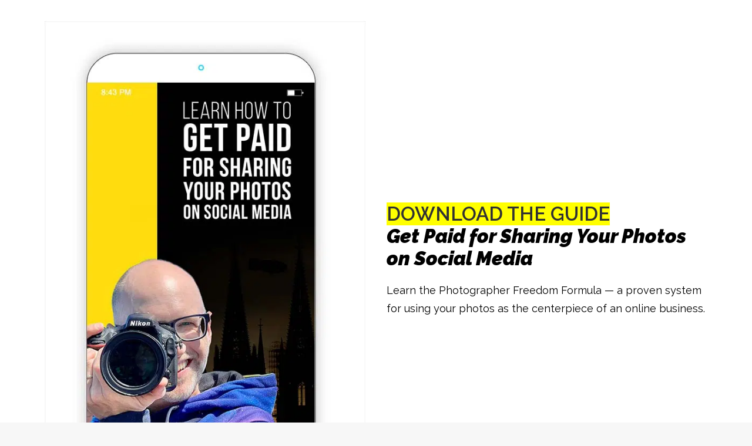

--- FILE ---
content_type: text/html; charset=UTF-8
request_url: https://adventuresofagoodman.com/freedom/ajourneyawaits/
body_size: 21901
content:
<!DOCTYPE html>
<html class="no-touch" lang="en-US" xmlns="http://www.w3.org/1999/xhtml">
<head><meta http-equiv="Content-Type" content="text/html; charset=UTF-8"><script>if(navigator.userAgent.match(/MSIE|Internet Explorer/i)||navigator.userAgent.match(/Trident\/7\..*?rv:11/i)){var href=document.location.href;if(!href.match(/[?&]nowprocket/)){if(href.indexOf("?")==-1){if(href.indexOf("#")==-1){document.location.href=href+"?nowprocket=1"}else{document.location.href=href.replace("#","?nowprocket=1#")}}else{if(href.indexOf("#")==-1){document.location.href=href+"&nowprocket=1"}else{document.location.href=href.replace("#","&nowprocket=1#")}}}}</script><script>class RocketLazyLoadScripts{constructor(){this.triggerEvents=["keydown","mousedown","mousemove","touchmove","touchstart","touchend","wheel"],this.userEventHandler=this._triggerListener.bind(this),this.touchStartHandler=this._onTouchStart.bind(this),this.touchMoveHandler=this._onTouchMove.bind(this),this.touchEndHandler=this._onTouchEnd.bind(this),this.clickHandler=this._onClick.bind(this),this.interceptedClicks=[],window.addEventListener("pageshow",(e=>{this.persisted=e.persisted})),window.addEventListener("DOMContentLoaded",(()=>{this._preconnect3rdParties()})),this.delayedScripts={normal:[],async:[],defer:[]},this.allJQueries=[]}_addUserInteractionListener(e){document.hidden?e._triggerListener():(this.triggerEvents.forEach((t=>window.addEventListener(t,e.userEventHandler,{passive:!0}))),window.addEventListener("touchstart",e.touchStartHandler,{passive:!0}),window.addEventListener("mousedown",e.touchStartHandler),document.addEventListener("visibilitychange",e.userEventHandler))}_removeUserInteractionListener(){this.triggerEvents.forEach((e=>window.removeEventListener(e,this.userEventHandler,{passive:!0}))),document.removeEventListener("visibilitychange",this.userEventHandler)}_onTouchStart(e){"HTML"!==e.target.tagName&&(window.addEventListener("touchend",this.touchEndHandler),window.addEventListener("mouseup",this.touchEndHandler),window.addEventListener("touchmove",this.touchMoveHandler,{passive:!0}),window.addEventListener("mousemove",this.touchMoveHandler),e.target.addEventListener("click",this.clickHandler),this._renameDOMAttribute(e.target,"onclick","rocket-onclick"))}_onTouchMove(e){window.removeEventListener("touchend",this.touchEndHandler),window.removeEventListener("mouseup",this.touchEndHandler),window.removeEventListener("touchmove",this.touchMoveHandler,{passive:!0}),window.removeEventListener("mousemove",this.touchMoveHandler),e.target.removeEventListener("click",this.clickHandler),this._renameDOMAttribute(e.target,"rocket-onclick","onclick")}_onTouchEnd(e){window.removeEventListener("touchend",this.touchEndHandler),window.removeEventListener("mouseup",this.touchEndHandler),window.removeEventListener("touchmove",this.touchMoveHandler,{passive:!0}),window.removeEventListener("mousemove",this.touchMoveHandler)}_onClick(e){e.target.removeEventListener("click",this.clickHandler),this._renameDOMAttribute(e.target,"rocket-onclick","onclick"),this.interceptedClicks.push(e),e.preventDefault(),e.stopPropagation(),e.stopImmediatePropagation()}_replayClicks(){window.removeEventListener("touchstart",this.touchStartHandler,{passive:!0}),window.removeEventListener("mousedown",this.touchStartHandler),this.interceptedClicks.forEach((e=>{e.target.dispatchEvent(new MouseEvent("click",{view:e.view,bubbles:!0,cancelable:!0}))}))}_renameDOMAttribute(e,t,n){e.hasAttribute&&e.hasAttribute(t)&&(event.target.setAttribute(n,event.target.getAttribute(t)),event.target.removeAttribute(t))}_triggerListener(){this._removeUserInteractionListener(this),"loading"===document.readyState?document.addEventListener("DOMContentLoaded",this._loadEverythingNow.bind(this)):this._loadEverythingNow()}_preconnect3rdParties(){let e=[];document.querySelectorAll("script[type=rocketlazyloadscript]").forEach((t=>{if(t.hasAttribute("src")){const n=new URL(t.src).origin;n!==location.origin&&e.push({src:n,crossOrigin:t.crossOrigin||"module"===t.getAttribute("data-rocket-type")})}})),e=[...new Map(e.map((e=>[JSON.stringify(e),e]))).values()],this._batchInjectResourceHints(e,"preconnect")}async _loadEverythingNow(){this.lastBreath=Date.now(),this._delayEventListeners(),this._delayJQueryReady(this),this._handleDocumentWrite(),this._registerAllDelayedScripts(),this._preloadAllScripts(),await this._loadScriptsFromList(this.delayedScripts.normal),await this._loadScriptsFromList(this.delayedScripts.defer),await this._loadScriptsFromList(this.delayedScripts.async);try{await this._triggerDOMContentLoaded(),await this._triggerWindowLoad()}catch(e){}window.dispatchEvent(new Event("rocket-allScriptsLoaded")),this._replayClicks()}_registerAllDelayedScripts(){document.querySelectorAll("script[type=rocketlazyloadscript]").forEach((e=>{e.hasAttribute("src")?e.hasAttribute("async")&&!1!==e.async?this.delayedScripts.async.push(e):e.hasAttribute("defer")&&!1!==e.defer||"module"===e.getAttribute("data-rocket-type")?this.delayedScripts.defer.push(e):this.delayedScripts.normal.push(e):this.delayedScripts.normal.push(e)}))}async _transformScript(e){return await this._littleBreath(),new Promise((t=>{const n=document.createElement("script");[...e.attributes].forEach((e=>{let t=e.nodeName;"type"!==t&&("data-rocket-type"===t&&(t="type"),n.setAttribute(t,e.nodeValue))})),e.hasAttribute("src")?(n.addEventListener("load",t),n.addEventListener("error",t)):(n.text=e.text,t());try{e.parentNode.replaceChild(n,e)}catch(e){t()}}))}async _loadScriptsFromList(e){const t=e.shift();return t?(await this._transformScript(t),this._loadScriptsFromList(e)):Promise.resolve()}_preloadAllScripts(){this._batchInjectResourceHints([...this.delayedScripts.normal,...this.delayedScripts.defer,...this.delayedScripts.async],"preload")}_batchInjectResourceHints(e,t){var n=document.createDocumentFragment();e.forEach((e=>{if(e.src){const i=document.createElement("link");i.href=e.src,i.rel=t,"preconnect"!==t&&(i.as="script"),e.getAttribute&&"module"===e.getAttribute("data-rocket-type")&&(i.crossOrigin=!0),e.crossOrigin&&(i.crossOrigin=e.crossOrigin),n.appendChild(i)}})),document.head.appendChild(n)}_delayEventListeners(){let e={};function t(t,n){!function(t){function n(n){return e[t].eventsToRewrite.indexOf(n)>=0?"rocket-"+n:n}e[t]||(e[t]={originalFunctions:{add:t.addEventListener,remove:t.removeEventListener},eventsToRewrite:[]},t.addEventListener=function(){arguments[0]=n(arguments[0]),e[t].originalFunctions.add.apply(t,arguments)},t.removeEventListener=function(){arguments[0]=n(arguments[0]),e[t].originalFunctions.remove.apply(t,arguments)})}(t),e[t].eventsToRewrite.push(n)}function n(e,t){let n=e[t];Object.defineProperty(e,t,{get:()=>n||function(){},set(i){e["rocket"+t]=n=i}})}t(document,"DOMContentLoaded"),t(window,"DOMContentLoaded"),t(window,"load"),t(window,"pageshow"),t(document,"readystatechange"),n(document,"onreadystatechange"),n(window,"onload"),n(window,"onpageshow")}_delayJQueryReady(e){let t=window.jQuery;Object.defineProperty(window,"jQuery",{get:()=>t,set(n){if(n&&n.fn&&!e.allJQueries.includes(n)){n.fn.ready=n.fn.init.prototype.ready=function(t){e.domReadyFired?t.bind(document)(n):document.addEventListener("rocket-DOMContentLoaded",(()=>t.bind(document)(n)))};const t=n.fn.on;n.fn.on=n.fn.init.prototype.on=function(){if(this[0]===window){function e(e){return e.split(" ").map((e=>"load"===e||0===e.indexOf("load.")?"rocket-jquery-load":e)).join(" ")}"string"==typeof arguments[0]||arguments[0]instanceof String?arguments[0]=e(arguments[0]):"object"==typeof arguments[0]&&Object.keys(arguments[0]).forEach((t=>{delete Object.assign(arguments[0],{[e(t)]:arguments[0][t]})[t]}))}return t.apply(this,arguments),this},e.allJQueries.push(n)}t=n}})}async _triggerDOMContentLoaded(){this.domReadyFired=!0,await this._littleBreath(),document.dispatchEvent(new Event("rocket-DOMContentLoaded")),await this._littleBreath(),window.dispatchEvent(new Event("rocket-DOMContentLoaded")),await this._littleBreath(),document.dispatchEvent(new Event("rocket-readystatechange")),await this._littleBreath(),document.rocketonreadystatechange&&document.rocketonreadystatechange()}async _triggerWindowLoad(){await this._littleBreath(),window.dispatchEvent(new Event("rocket-load")),await this._littleBreath(),window.rocketonload&&window.rocketonload(),await this._littleBreath(),this.allJQueries.forEach((e=>e(window).trigger("rocket-jquery-load"))),await this._littleBreath();const e=new Event("rocket-pageshow");e.persisted=this.persisted,window.dispatchEvent(e),await this._littleBreath(),window.rocketonpageshow&&window.rocketonpageshow({persisted:this.persisted})}_handleDocumentWrite(){const e=new Map;document.write=document.writeln=function(t){const n=document.currentScript,i=document.createRange(),r=n.parentElement;let o=e.get(n);void 0===o&&(o=n.nextSibling,e.set(n,o));const s=document.createDocumentFragment();i.setStart(s,0),s.appendChild(i.createContextualFragment(t)),r.insertBefore(s,o)}}async _littleBreath(){Date.now()-this.lastBreath>45&&(await this._requestAnimFrame(),this.lastBreath=Date.now())}async _requestAnimFrame(){return document.hidden?new Promise((e=>setTimeout(e))):new Promise((e=>requestAnimationFrame(e)))}static run(){const e=new RocketLazyLoadScripts;e._addUserInteractionListener(e)}}RocketLazyLoadScripts.run();</script>

<meta name="viewport" content="width=device-width, initial-scale=1">
<link rel="profile" href="https://gmpg.org/xfn/11">
<link rel="pingback" href="https://adventuresofagoodman.com/xmlrpc.php">
<meta name='robots' content='index, follow, max-image-preview:large, max-snippet:-1, max-video-preview:-1' />
	<style>img:is([sizes="auto" i], [sizes^="auto," i]) { contain-intrinsic-size: 3000px 1500px }</style>
	
	<!-- This site is optimized with the Yoast SEO plugin v25.3.1 - https://yoast.com/wordpress/plugins/seo/ -->
	<title>[FREE GUIDE] — Get Paid for Sharing Your Photos on Social Media</title><link rel="preload" as="style" href="https://fonts.googleapis.com/css?family=Poppins%3A300%2Cregular%7CRaleway%3A100%2C200%2C300%2Cregular%2C500%2C600%2C700%2C800%2C900%2C100italic%2C200italic%2C300italic%2Citalic%2C500italic%2C600italic%2C700italic%2C800italic%2C900italic&#038;subset=cyrillic%2Ccyrillic-ext%2Clatin%2Clatin-ext%2Cvietnamese&#038;display=swap" /><link rel="stylesheet" href="https://fonts.googleapis.com/css?family=Poppins%3A300%2Cregular%7CRaleway%3A100%2C200%2C300%2Cregular%2C500%2C600%2C700%2C800%2C900%2C100italic%2C200italic%2C300italic%2Citalic%2C500italic%2C600italic%2C700italic%2C800italic%2C900italic&#038;subset=cyrillic%2Ccyrillic-ext%2Clatin%2Clatin-ext%2Cvietnamese&#038;display=swap" media="print" onload="this.media='all'" /><noscript><link rel="stylesheet" href="https://fonts.googleapis.com/css?family=Poppins%3A300%2Cregular%7CRaleway%3A100%2C200%2C300%2Cregular%2C500%2C600%2C700%2C800%2C900%2C100italic%2C200italic%2C300italic%2Citalic%2C500italic%2C600italic%2C700italic%2C800italic%2C900italic&#038;subset=cyrillic%2Ccyrillic-ext%2Clatin%2Clatin-ext%2Cvietnamese&#038;display=swap" /></noscript><link rel="stylesheet" href="https://adventuresofagoodman.com/wp-content/cache/min/1/f06ce1b79167960f123f652c97eb22c4.css" media="all" data-minify="1" />
	<meta name="description" content="Learn the Photographer Freedom Formula - Get the Guide Now." />
	<link rel="canonical" href="https://adventuresofagoodman.com/freedom/ajourneyawaits/" />
	<meta property="og:locale" content="en_US" />
	<meta property="og:type" content="article" />
	<meta property="og:title" content="[FREE GUIDE] — Get Paid for Sharing Your Photos on Social Media" />
	<meta property="og:description" content="[SIGN UP NOW] A Journey Awaits ... in your inbox" />
	<meta property="og:url" content="https://adventuresofagoodman.com/freedom/ajourneyawaits/" />
	<meta property="og:site_name" content="Greg Goodman: Photographic Storytelling" />
	<meta property="og:image" content="https://adventuresofagoodman.com/wp-content/uploads/2022/08/get-paid-for-sharing-your-photos-on-social-media-fb-share.jpg" />
	<meta property="og:image:width" content="1200" />
	<meta property="og:image:height" content="630" />
	<meta property="og:image:type" content="image/jpeg" />
	<meta name="twitter:card" content="summary_large_image" />
	<meta name="twitter:label1" content="Est. reading time" />
	<meta name="twitter:data1" content="1 minute" />
	<script type="application/ld+json" class="yoast-schema-graph">{"@context":"https://schema.org","@graph":[{"@type":"WebPage","@id":"https://adventuresofagoodman.com/freedom/ajourneyawaits/","url":"https://adventuresofagoodman.com/freedom/ajourneyawaits/","name":"[FREE GUIDE] — Get Paid for Sharing Your Photos on Social Media","isPartOf":{"@id":"https://adventuresofagoodman.com/#website"},"primaryImageOfPage":{"@id":"https://adventuresofagoodman.com/freedom/ajourneyawaits/#primaryimage"},"image":{"@id":"https://adventuresofagoodman.com/freedom/ajourneyawaits/#primaryimage"},"thumbnailUrl":"https://adventuresofagoodman.com/wp-content/uploads/2022/08/get-paid-for-sharing-your-photos-on-social-media-fb-share.jpg","datePublished":"2022-08-23T04:16:39+00:00","description":"Learn the Photographer Freedom Formula - Get the Guide Now.","breadcrumb":{"@id":"https://adventuresofagoodman.com/freedom/ajourneyawaits/#breadcrumb"},"inLanguage":"en-US","potentialAction":[{"@type":"ReadAction","target":["https://adventuresofagoodman.com/freedom/ajourneyawaits/"]}]},{"@type":"ImageObject","inLanguage":"en-US","@id":"https://adventuresofagoodman.com/freedom/ajourneyawaits/#primaryimage","url":"https://adventuresofagoodman.com/wp-content/uploads/2022/08/get-paid-for-sharing-your-photos-on-social-media-fb-share.jpg","contentUrl":"https://adventuresofagoodman.com/wp-content/uploads/2022/08/get-paid-for-sharing-your-photos-on-social-media-fb-share.jpg","width":1200,"height":630},{"@type":"BreadcrumbList","@id":"https://adventuresofagoodman.com/freedom/ajourneyawaits/#breadcrumb","itemListElement":[{"@type":"ListItem","position":1,"name":"Home","item":"https://adventuresofagoodman.com/"},{"@type":"ListItem","position":2,"name":"How to Live a Life of Freedom","item":"https://adventuresofagoodman.com/freedom/"},{"@type":"ListItem","position":3,"name":"Get Paid eBook &#8211; AJA Newsletter Signup"}]},{"@type":"WebSite","@id":"https://adventuresofagoodman.com/#website","url":"https://adventuresofagoodman.com/","name":"Greg Goodman: Photographic Storytelling","description":"A Journey Awaits","potentialAction":[{"@type":"SearchAction","target":{"@type":"EntryPoint","urlTemplate":"https://adventuresofagoodman.com/?s={search_term_string}"},"query-input":{"@type":"PropertyValueSpecification","valueRequired":true,"valueName":"search_term_string"}}],"inLanguage":"en-US"}]}</script>
	<!-- / Yoast SEO plugin. -->


<link rel='dns-prefetch' href='//a.omappapi.com' />
<link rel='dns-prefetch' href='//fonts.googleapis.com' />
<link href='https://fonts.gstatic.com' crossorigin rel='preconnect' />
<link rel="alternate" type="application/rss+xml" title="Greg Goodman: Photographic Storytelling &raquo; Feed" href="https://adventuresofagoodman.com/feed/" />
<link rel="alternate" type="application/rss+xml" title="Greg Goodman: Photographic Storytelling &raquo; Comments Feed" href="https://adventuresofagoodman.com/comments/feed/" />




<style id='wp-emoji-styles-inline-css' type='text/css'>

	img.wp-smiley, img.emoji {
		display: inline !important;
		border: none !important;
		box-shadow: none !important;
		height: 1em !important;
		width: 1em !important;
		margin: 0 0.07em !important;
		vertical-align: -0.1em !important;
		background: none !important;
		padding: 0 !important;
	}
</style>

<style id='classic-theme-styles-inline-css' type='text/css'>
/*! This file is auto-generated */
.wp-block-button__link{color:#fff;background-color:#32373c;border-radius:9999px;box-shadow:none;text-decoration:none;padding:calc(.667em + 2px) calc(1.333em + 2px);font-size:1.125em}.wp-block-file__button{background:#32373c;color:#fff;text-decoration:none}
</style>
<style id='global-styles-inline-css' type='text/css'>
:root{--wp--preset--aspect-ratio--square: 1;--wp--preset--aspect-ratio--4-3: 4/3;--wp--preset--aspect-ratio--3-4: 3/4;--wp--preset--aspect-ratio--3-2: 3/2;--wp--preset--aspect-ratio--2-3: 2/3;--wp--preset--aspect-ratio--16-9: 16/9;--wp--preset--aspect-ratio--9-16: 9/16;--wp--preset--color--black: #000000;--wp--preset--color--cyan-bluish-gray: #abb8c3;--wp--preset--color--white: #ffffff;--wp--preset--color--pale-pink: #f78da7;--wp--preset--color--vivid-red: #cf2e2e;--wp--preset--color--luminous-vivid-orange: #ff6900;--wp--preset--color--luminous-vivid-amber: #fcb900;--wp--preset--color--light-green-cyan: #7bdcb5;--wp--preset--color--vivid-green-cyan: #00d084;--wp--preset--color--pale-cyan-blue: #8ed1fc;--wp--preset--color--vivid-cyan-blue: #0693e3;--wp--preset--color--vivid-purple: #9b51e0;--wp--preset--gradient--vivid-cyan-blue-to-vivid-purple: linear-gradient(135deg,rgba(6,147,227,1) 0%,rgb(155,81,224) 100%);--wp--preset--gradient--light-green-cyan-to-vivid-green-cyan: linear-gradient(135deg,rgb(122,220,180) 0%,rgb(0,208,130) 100%);--wp--preset--gradient--luminous-vivid-amber-to-luminous-vivid-orange: linear-gradient(135deg,rgba(252,185,0,1) 0%,rgba(255,105,0,1) 100%);--wp--preset--gradient--luminous-vivid-orange-to-vivid-red: linear-gradient(135deg,rgba(255,105,0,1) 0%,rgb(207,46,46) 100%);--wp--preset--gradient--very-light-gray-to-cyan-bluish-gray: linear-gradient(135deg,rgb(238,238,238) 0%,rgb(169,184,195) 100%);--wp--preset--gradient--cool-to-warm-spectrum: linear-gradient(135deg,rgb(74,234,220) 0%,rgb(151,120,209) 20%,rgb(207,42,186) 40%,rgb(238,44,130) 60%,rgb(251,105,98) 80%,rgb(254,248,76) 100%);--wp--preset--gradient--blush-light-purple: linear-gradient(135deg,rgb(255,206,236) 0%,rgb(152,150,240) 100%);--wp--preset--gradient--blush-bordeaux: linear-gradient(135deg,rgb(254,205,165) 0%,rgb(254,45,45) 50%,rgb(107,0,62) 100%);--wp--preset--gradient--luminous-dusk: linear-gradient(135deg,rgb(255,203,112) 0%,rgb(199,81,192) 50%,rgb(65,88,208) 100%);--wp--preset--gradient--pale-ocean: linear-gradient(135deg,rgb(255,245,203) 0%,rgb(182,227,212) 50%,rgb(51,167,181) 100%);--wp--preset--gradient--electric-grass: linear-gradient(135deg,rgb(202,248,128) 0%,rgb(113,206,126) 100%);--wp--preset--gradient--midnight: linear-gradient(135deg,rgb(2,3,129) 0%,rgb(40,116,252) 100%);--wp--preset--font-size--small: 13px;--wp--preset--font-size--medium: 20px;--wp--preset--font-size--large: 36px;--wp--preset--font-size--x-large: 42px;--wp--preset--spacing--20: 0.44rem;--wp--preset--spacing--30: 0.67rem;--wp--preset--spacing--40: 1rem;--wp--preset--spacing--50: 1.5rem;--wp--preset--spacing--60: 2.25rem;--wp--preset--spacing--70: 3.38rem;--wp--preset--spacing--80: 5.06rem;--wp--preset--shadow--natural: 6px 6px 9px rgba(0, 0, 0, 0.2);--wp--preset--shadow--deep: 12px 12px 50px rgba(0, 0, 0, 0.4);--wp--preset--shadow--sharp: 6px 6px 0px rgba(0, 0, 0, 0.2);--wp--preset--shadow--outlined: 6px 6px 0px -3px rgba(255, 255, 255, 1), 6px 6px rgba(0, 0, 0, 1);--wp--preset--shadow--crisp: 6px 6px 0px rgba(0, 0, 0, 1);}:where(.is-layout-flex){gap: 0.5em;}:where(.is-layout-grid){gap: 0.5em;}body .is-layout-flex{display: flex;}.is-layout-flex{flex-wrap: wrap;align-items: center;}.is-layout-flex > :is(*, div){margin: 0;}body .is-layout-grid{display: grid;}.is-layout-grid > :is(*, div){margin: 0;}:where(.wp-block-columns.is-layout-flex){gap: 2em;}:where(.wp-block-columns.is-layout-grid){gap: 2em;}:where(.wp-block-post-template.is-layout-flex){gap: 1.25em;}:where(.wp-block-post-template.is-layout-grid){gap: 1.25em;}.has-black-color{color: var(--wp--preset--color--black) !important;}.has-cyan-bluish-gray-color{color: var(--wp--preset--color--cyan-bluish-gray) !important;}.has-white-color{color: var(--wp--preset--color--white) !important;}.has-pale-pink-color{color: var(--wp--preset--color--pale-pink) !important;}.has-vivid-red-color{color: var(--wp--preset--color--vivid-red) !important;}.has-luminous-vivid-orange-color{color: var(--wp--preset--color--luminous-vivid-orange) !important;}.has-luminous-vivid-amber-color{color: var(--wp--preset--color--luminous-vivid-amber) !important;}.has-light-green-cyan-color{color: var(--wp--preset--color--light-green-cyan) !important;}.has-vivid-green-cyan-color{color: var(--wp--preset--color--vivid-green-cyan) !important;}.has-pale-cyan-blue-color{color: var(--wp--preset--color--pale-cyan-blue) !important;}.has-vivid-cyan-blue-color{color: var(--wp--preset--color--vivid-cyan-blue) !important;}.has-vivid-purple-color{color: var(--wp--preset--color--vivid-purple) !important;}.has-black-background-color{background-color: var(--wp--preset--color--black) !important;}.has-cyan-bluish-gray-background-color{background-color: var(--wp--preset--color--cyan-bluish-gray) !important;}.has-white-background-color{background-color: var(--wp--preset--color--white) !important;}.has-pale-pink-background-color{background-color: var(--wp--preset--color--pale-pink) !important;}.has-vivid-red-background-color{background-color: var(--wp--preset--color--vivid-red) !important;}.has-luminous-vivid-orange-background-color{background-color: var(--wp--preset--color--luminous-vivid-orange) !important;}.has-luminous-vivid-amber-background-color{background-color: var(--wp--preset--color--luminous-vivid-amber) !important;}.has-light-green-cyan-background-color{background-color: var(--wp--preset--color--light-green-cyan) !important;}.has-vivid-green-cyan-background-color{background-color: var(--wp--preset--color--vivid-green-cyan) !important;}.has-pale-cyan-blue-background-color{background-color: var(--wp--preset--color--pale-cyan-blue) !important;}.has-vivid-cyan-blue-background-color{background-color: var(--wp--preset--color--vivid-cyan-blue) !important;}.has-vivid-purple-background-color{background-color: var(--wp--preset--color--vivid-purple) !important;}.has-black-border-color{border-color: var(--wp--preset--color--black) !important;}.has-cyan-bluish-gray-border-color{border-color: var(--wp--preset--color--cyan-bluish-gray) !important;}.has-white-border-color{border-color: var(--wp--preset--color--white) !important;}.has-pale-pink-border-color{border-color: var(--wp--preset--color--pale-pink) !important;}.has-vivid-red-border-color{border-color: var(--wp--preset--color--vivid-red) !important;}.has-luminous-vivid-orange-border-color{border-color: var(--wp--preset--color--luminous-vivid-orange) !important;}.has-luminous-vivid-amber-border-color{border-color: var(--wp--preset--color--luminous-vivid-amber) !important;}.has-light-green-cyan-border-color{border-color: var(--wp--preset--color--light-green-cyan) !important;}.has-vivid-green-cyan-border-color{border-color: var(--wp--preset--color--vivid-green-cyan) !important;}.has-pale-cyan-blue-border-color{border-color: var(--wp--preset--color--pale-cyan-blue) !important;}.has-vivid-cyan-blue-border-color{border-color: var(--wp--preset--color--vivid-cyan-blue) !important;}.has-vivid-purple-border-color{border-color: var(--wp--preset--color--vivid-purple) !important;}.has-vivid-cyan-blue-to-vivid-purple-gradient-background{background: var(--wp--preset--gradient--vivid-cyan-blue-to-vivid-purple) !important;}.has-light-green-cyan-to-vivid-green-cyan-gradient-background{background: var(--wp--preset--gradient--light-green-cyan-to-vivid-green-cyan) !important;}.has-luminous-vivid-amber-to-luminous-vivid-orange-gradient-background{background: var(--wp--preset--gradient--luminous-vivid-amber-to-luminous-vivid-orange) !important;}.has-luminous-vivid-orange-to-vivid-red-gradient-background{background: var(--wp--preset--gradient--luminous-vivid-orange-to-vivid-red) !important;}.has-very-light-gray-to-cyan-bluish-gray-gradient-background{background: var(--wp--preset--gradient--very-light-gray-to-cyan-bluish-gray) !important;}.has-cool-to-warm-spectrum-gradient-background{background: var(--wp--preset--gradient--cool-to-warm-spectrum) !important;}.has-blush-light-purple-gradient-background{background: var(--wp--preset--gradient--blush-light-purple) !important;}.has-blush-bordeaux-gradient-background{background: var(--wp--preset--gradient--blush-bordeaux) !important;}.has-luminous-dusk-gradient-background{background: var(--wp--preset--gradient--luminous-dusk) !important;}.has-pale-ocean-gradient-background{background: var(--wp--preset--gradient--pale-ocean) !important;}.has-electric-grass-gradient-background{background: var(--wp--preset--gradient--electric-grass) !important;}.has-midnight-gradient-background{background: var(--wp--preset--gradient--midnight) !important;}.has-small-font-size{font-size: var(--wp--preset--font-size--small) !important;}.has-medium-font-size{font-size: var(--wp--preset--font-size--medium) !important;}.has-large-font-size{font-size: var(--wp--preset--font-size--large) !important;}.has-x-large-font-size{font-size: var(--wp--preset--font-size--x-large) !important;}
:where(.wp-block-post-template.is-layout-flex){gap: 1.25em;}:where(.wp-block-post-template.is-layout-grid){gap: 1.25em;}
:where(.wp-block-columns.is-layout-flex){gap: 2em;}:where(.wp-block-columns.is-layout-grid){gap: 2em;}
:root :where(.wp-block-pullquote){font-size: 1.5em;line-height: 1.6;}
</style>

<style id='akismet-widget-style-inline-css' type='text/css'>

			.a-stats {
				--akismet-color-mid-green: #357b49;
				--akismet-color-white: #fff;
				--akismet-color-light-grey: #f6f7f7;

				max-width: 350px;
				width: auto;
			}

			.a-stats * {
				all: unset;
				box-sizing: border-box;
			}

			.a-stats strong {
				font-weight: 600;
			}

			.a-stats a.a-stats__link,
			.a-stats a.a-stats__link:visited,
			.a-stats a.a-stats__link:active {
				background: var(--akismet-color-mid-green);
				border: none;
				box-shadow: none;
				border-radius: 8px;
				color: var(--akismet-color-white);
				cursor: pointer;
				display: block;
				font-family: -apple-system, BlinkMacSystemFont, 'Segoe UI', 'Roboto', 'Oxygen-Sans', 'Ubuntu', 'Cantarell', 'Helvetica Neue', sans-serif;
				font-weight: 500;
				padding: 12px;
				text-align: center;
				text-decoration: none;
				transition: all 0.2s ease;
			}

			/* Extra specificity to deal with TwentyTwentyOne focus style */
			.widget .a-stats a.a-stats__link:focus {
				background: var(--akismet-color-mid-green);
				color: var(--akismet-color-white);
				text-decoration: none;
			}

			.a-stats a.a-stats__link:hover {
				filter: brightness(110%);
				box-shadow: 0 4px 12px rgba(0, 0, 0, 0.06), 0 0 2px rgba(0, 0, 0, 0.16);
			}

			.a-stats .count {
				color: var(--akismet-color-white);
				display: block;
				font-size: 1.5em;
				line-height: 1.4;
				padding: 0 13px;
				white-space: nowrap;
			}
		
</style>

<style id='uncode-style-inline-css' type='text/css'>

@media (min-width: 960px) { .limit-width { max-width: 1200px; margin: auto;}}
.menu-primary ul.menu-smart > li > a, .menu-primary ul.menu-smart li.dropdown > a, .menu-primary ul.menu-smart li.mega-menu > a, .vmenu-container ul.menu-smart > li > a, .vmenu-container ul.menu-smart li.dropdown > a { text-transform: uppercase; }
.menu-primary ul.menu-smart ul a, .vmenu-container ul.menu-smart ul a { text-transform: uppercase; }
body.menu-custom-padding .col-lg-0.logo-container, body.menu-custom-padding .col-lg-2.logo-container, body.menu-custom-padding .col-lg-12 .logo-container, body.menu-custom-padding .col-lg-4.logo-container { padding-top: 27px; padding-bottom: 27px; }
body.menu-custom-padding .col-lg-0.logo-container.shrinked, body.menu-custom-padding .col-lg-2.logo-container.shrinked, body.menu-custom-padding .col-lg-12 .logo-container.shrinked, body.menu-custom-padding .col-lg-4.logo-container.shrinked { padding-top: 18px; padding-bottom: 18px; }
@media (max-width: 959px) { body.menu-custom-padding .menu-container .logo-container { padding-top: 27px !important; padding-bottom: 27px !important; } }
#changer-back-color { transition: background-color 1000ms cubic-bezier(0.25, 1, 0.5, 1) !important; } #changer-back-color > div { transition: opacity 1000ms cubic-bezier(0.25, 1, 0.5, 1) !important; } body.bg-changer-init.disable-hover .main-wrapper .style-light,  body.bg-changer-init.disable-hover .main-wrapper .style-light h1,  body.bg-changer-init.disable-hover .main-wrapper .style-light h2, body.bg-changer-init.disable-hover .main-wrapper .style-light h3, body.bg-changer-init.disable-hover .main-wrapper .style-light h4, body.bg-changer-init.disable-hover .main-wrapper .style-light h5, body.bg-changer-init.disable-hover .main-wrapper .style-light h6, body.bg-changer-init.disable-hover .main-wrapper .style-light a, body.bg-changer-init.disable-hover .main-wrapper .style-dark, body.bg-changer-init.disable-hover .main-wrapper .style-dark h1, body.bg-changer-init.disable-hover .main-wrapper .style-dark h2, body.bg-changer-init.disable-hover .main-wrapper .style-dark h3, body.bg-changer-init.disable-hover .main-wrapper .style-dark h4, body.bg-changer-init.disable-hover .main-wrapper .style-dark h5, body.bg-changer-init.disable-hover .main-wrapper .style-dark h6, body.bg-changer-init.disable-hover .main-wrapper .style-dark a { transition: color 1000ms cubic-bezier(0.25, 1, 0.5, 1) !important; }
</style>
<link rel='stylesheet' id='uncode-icons-css' href='https://adventuresofagoodman.com/wp-content/themes/uncode/library/css/uncode-icons.css' type='text/css' media='all' />

<style id='uncode-custom-style-inline-css' type='text/css'>
.redheader { text-align:center; color:#990000 !important; font-size:30px !important; padding-bottom:24px; }.ubermenu-sub-indicators .ubermenu-has-submenu-drop>.ubermenu-target>.ubermenu-sub-indicator{right:-10px !important;}h4.intro { color:#990000;font-size:24px;padding-bottom:24px; line-height:150%;}h4.intro-black { color:black;font-size:24px;padding-bottom:24px; line-height:150%;}.redintro { color:#990000;font-size:24px;padding-bottom:24px; line-height:150%;}a:link {color:#003399; font-weight:500; text-decoration:underline;}li {padding-bottom:18px;}ul {margin-left:21px;}.post-info {visibility:hidden;}h1.aogm {font-family:cabin; font-weight:600; color:yellow; letter-spacing:1px; text-align:center; padding:33px 0;}.post-content .row {font-size:18px !important;line-height:1.75;}.post-content figure {margin-top:18px;}.uncode-single-media figcaption {line-height:12px !important;}figcaption.wp-caption-text {margin-top:0 !important;}.ilightbox-overlay, .ilightbox-button, .ilightbox-holder, .ilightbox-toolbar, .ilightbox-thumbnails, .ilightbox-loader{display:none !important;}@media(min-width:960px){.menu-horizontal-inner{display:flex !important;}.menu-horizontal-inner > nav{align-self:center;width:100%;}.menu-horizontal-inner > .nav.navbar-nav.navbar-nav-last{flex:1;}}@media(max-width:959px){.ubermenu-responsive-default.ubermenu-responsive.ubermenu-responsive-nocollapse{background:black;}.ubermenu-nav > li{min-width:100% !important;}}@media only screen and (max-width:690px) {.orangeheader {font-size:35px!important;line-height:150%!important;}}@media only screen and (max-width:690px) {.headersubtext {font-size:24px!important;line-height:175%!important;}}@media only screen and (max-width:690px) {.homepage-intro {font-size:24px!important;line-height:150%!important;padding:0 5%;}}.homepage-intro {font-size:33px;line-height:175%;padding-bottom:33px;text-align:center;}@media only screen and (max-width:690px) {.location-header {font-size:30px!important;line-height:120%!important;}}.location-header {line-height:133%;letter-spacing:1px;}figcaption {font-size:14px !important; font-weight:bold !important;}div.uncode_text_column {font-size:18px;}.uncode-single-media figcaption {font-size:14px !important; font-weight:bold !important;}.gform_wrapper form li {padding-bottom:0 !important;margin-top:0 !important;}body .gform_wrapper input:not([type=submit]):not([type=button]):not([type=image]):not([type=file]), body .gform_wrapper textarea, body .gform_wrapper .gfield_checkbox li label, body .gform_wrapper .gfield_radio li label,body .gform_wrapper label.gfield_label{font-size:12px !important;}body .gform_wrapper .field_sublabel_hidden_label .ginput_complex.ginput_container input[type=text],body .gform_wrapper .field_sublabel_hidden_label .ginput_complex.ginput_container select {margin-bottom:0 !important;}body .gform_wrapper .top_label .gfield_label {display:none;}body .gform_wrapper textarea {margin-top:12px;}@media only screen and (max-width:641px) {body .gform_wrapper .field_sublabel_hidden_label .ginput_complex.ginput_container input[type=text],body .gform_wrapper .field_sublabel_hidden_label .ginput_complex.ginput_container select,body .gform_wrapper .ginput_container span:not(.ginput_price) {margin-bottom:0px !important;}}h2.widgettitle {font-size:18px!important; color:white!important;}.font88 {font-size:88px!important;}.font66 {font-size:66px!important;}.font44 {font-size:44px!important;}.font33 {font-size:33px!important;}.font26 {font-size:26px!important;}@media only screen and (max-width:767px) {.font88 {font-size:45px!important;}.font66 {font-size:35px!important;}.font44 {font-size:30px!important;}.font33 {font-size:25px!important;}.font26 {font-size:20px!important;}}.style-light-override.menu-transparent:not(.is_stuck) .menu-horizontal-inner > .nav > .menu-smart > li > a {color:#000 !important;}.style-dark-override.menu-transparent:not(.is_stuck) .menu-horizontal-inner > .nav > .menu-smart > li > a {color:#fff !important;}.uncode_text_column a,.post-content > :not(.btn-container) > a {text-decoration:underline!important;}
</style>




<link rel='stylesheet' id='ubermenu-font-awesome-solid-css' href='https://adventuresofagoodman.com/wp-content/plugins/ubermenu/assets/fontawesome/css/solid.min.css?ver=6.8.3' type='text/css' media='all' />


<style id='rocket-lazyload-inline-css' type='text/css'>
.rll-youtube-player{position:relative;padding-bottom:56.23%;height:0;overflow:hidden;max-width:100%;}.rll-youtube-player:focus-within{outline: 2px solid currentColor;outline-offset: 5px;}.rll-youtube-player iframe{position:absolute;top:0;left:0;width:100%;height:100%;z-index:100;background:0 0}.rll-youtube-player img{bottom:0;display:block;left:0;margin:auto;max-width:100%;width:100%;position:absolute;right:0;top:0;border:none;height:auto;-webkit-transition:.4s all;-moz-transition:.4s all;transition:.4s all}.rll-youtube-player img:hover{-webkit-filter:brightness(75%)}.rll-youtube-player .play{height:100%;width:100%;left:0;top:0;position:absolute;background:url(https://adventuresofagoodman.com/wp-content/plugins/wp-rocket/assets/img/youtube.png) no-repeat center;background-color: transparent !important;cursor:pointer;border:none;}
</style>
<script type="rocketlazyloadscript" data-rocket-type="text/javascript" src="https://adventuresofagoodman.com/wp-includes/js/jquery/jquery.min.js?ver=3.7.1" id="jquery-core-js"></script>
<script type="rocketlazyloadscript" data-rocket-type="text/javascript" src="https://adventuresofagoodman.com/wp-includes/js/jquery/jquery-migrate.min.js?ver=3.4.1" id="jquery-migrate-js"></script>
<script type="rocketlazyloadscript" data-rocket-type="text/javascript" src="https://adventuresofagoodman.com/wp-content/plugins/lightbox/js/frontend/froogaloop2.min.js?ver=6.8.3" id="hugeit-froogaloop-js-js"></script>
<script type="rocketlazyloadscript" data-rocket-type="text/javascript" src="https://adventuresofagoodman.com/wp-content/plugins/wp-hide-post/public/js/wp-hide-post-public.js?ver=2.0.10" id="wp-hide-post-js"></script>
<script type="text/javascript" src="/wp-content/themes/uncode/library/js/ai-uncode.min.js" id="uncodeAI" data-async='true' data-home="/" data-path="/" data-breakpoints-images="516,750,1032,1440,2064" id="ai-uncode-js"></script>
<script type="text/javascript" id="uncode-init-js-extra">
/* <![CDATA[ */
var SiteParameters = {"days":"days","hours":"hours","minutes":"minutes","seconds":"seconds","constant_scroll":"on","scroll_speed":"2","parallax_factor":"0.25","loading":"Loading\u2026","slide_name":"slide","slide_footer":"footer","ajax_url":"https:\/\/adventuresofagoodman.com\/wp-admin\/admin-ajax.php","nonce_adaptive_images":"cc0e9922d7","nonce_srcset_async":"7f7f8e9f48","enable_debug":"","block_mobile_videos":"","is_frontend_editor":"","main_width":["1200","px"],"mobile_parallax_allowed":"","listen_for_screen_update":"1","wireframes_plugin_active":"","sticky_elements":"off","resize_quality":"60","register_metadata":"","bg_changer_time":"1000","update_wc_fragments":"1","optimize_shortpixel_image":"","menu_mobile_offcanvas_gap":"45","custom_cursor_selector":"[href], .trigger-overlay, .owl-next, .owl-prev, .owl-dot, input[type=\"submit\"], input[type=\"checkbox\"], button[type=\"submit\"], a[class^=\"ilightbox\"], .ilightbox-thumbnail, .ilightbox-prev, .ilightbox-next, .overlay-close, .unmodal-close, .qty-inset > span, .share-button li, .uncode-post-titles .tmb.tmb-click-area, .btn-link, .tmb-click-row .t-inside, .lg-outer button, .lg-thumb img, a[data-lbox], .uncode-close-offcanvas-overlay, .uncode-nav-next, .uncode-nav-prev, .uncode-nav-index","mobile_parallax_animation":"","lbox_enhanced":"","native_media_player":"1","vimeoPlayerParams":"?autoplay=0","ajax_filter_key_search":"key","ajax_filter_key_unfilter":"unfilter","index_pagination_disable_scroll":"","index_pagination_scroll_to":"","uncode_wc_popup_cart_qty":"","disable_hover_hack":"","uncode_nocookie":"","menuHideOnClick":"1","smoothScroll":"","smoothScrollDisableHover":"","smoothScrollQuery":"960","uncode_adaptive":"1","ai_breakpoints":"516,750,1032,1440,2064","uncode_adaptive_async":"1"};
/* ]]> */
</script>
<script type="text/javascript" src="https://adventuresofagoodman.com/wp-content/themes/uncode/library/js/init.min.js" id="uncode-init-js"></script>
<script type="rocketlazyloadscript"></script><link rel="https://api.w.org/" href="https://adventuresofagoodman.com/wp-json/" /><link rel="alternate" title="JSON" type="application/json" href="https://adventuresofagoodman.com/wp-json/wp/v2/pages/20397" /><link rel="EditURI" type="application/rsd+xml" title="RSD" href="https://adventuresofagoodman.com/xmlrpc.php?rsd" />
<link rel='shortlink' href='https://adventuresofagoodman.com/?p=20397' />
<link rel="alternate" title="oEmbed (JSON)" type="application/json+oembed" href="https://adventuresofagoodman.com/wp-json/oembed/1.0/embed?url=https%3A%2F%2Fadventuresofagoodman.com%2Ffreedom%2Fajourneyawaits%2F" />
<link rel="alternate" title="oEmbed (XML)" type="text/xml+oembed" href="https://adventuresofagoodman.com/wp-json/oembed/1.0/embed?url=https%3A%2F%2Fadventuresofagoodman.com%2Ffreedom%2Fajourneyawaits%2F&#038;format=xml" />

	<!-- ShiftNav CSS
	================================================================ -->
	<style type="text/css" id="shiftnav-dynamic-css">

	@media only screen and (min-width:959px){ #shiftnav-toggle-main, .shiftnav-toggle-mobile{ display:none; } .shiftnav-wrap { padding-top:0 !important; } }
	@media only screen and (max-width:958px){ .mmb-container{ display:none !important; } }
	@media only screen and (max-width:957px){ .ubermenu, body .ubermenu, .ubermenu.ubermenu-responsive-default, .ubermenu-responsive-toggle, #megaMenu{ display:none !important; } }

/** ShiftNav Custom Menu Styles (Customizer) **/
/* togglebar */
#shiftnav-toggle-main { background:#000000; font-size:22px !important; }
/* shiftnav-main */
.shiftnav.shiftnav-shiftnav-main ul.shiftnav-menu li.menu-item.current-menu-item > .shiftnav-target, .shiftnav.shiftnav-shiftnav-main ul.shiftnav-menu li.menu-item ul.sub-menu .current-menu-item > .shiftnav-target, .shiftnav.shiftnav-shiftnav-main ul.shiftnav-menu > li.shiftnav-sub-accordion.current-menu-ancestor > .shiftnav-target, .shiftnav.shiftnav-shiftnav-main ul.shiftnav-menu > li.shiftnav-sub-shift.current-menu-ancestor > .shiftnav-target { background:#000000; color:#ff9000; }
.shiftnav.shiftnav-shiftnav-main ul.shiftnav-menu li.menu-item > .shiftnav-target { font-size:18px; }
.shiftnav.shiftnav-shiftnav-main ul.shiftnav-menu ul.sub-menu li.menu-item > .shiftnav-target { font-size:18px; }


/** ShiftNav Custom Tweaks (General Settings) **/
#shiftnav-toggle-main{margin-top:19px !important;}
/* Status: Loaded from Transient */

	</style>
	<!-- end ShiftNav CSS -->

	<style id="ubermenu-custom-generated-css">
/** UberMenu Custom Menu Styles (Customizer) **/
/* main */
 .ubermenu-main .ubermenu-item.ubermenu-active > .ubermenu-submenu-drop.ubermenu-submenu-type-mega { overflow:visible; }
 .ubermenu-main .ubermenu-item-level-0 > .ubermenu-target { font-size:14px; text-transform:uppercase; color:#ffffff; }
 .ubermenu-main .ubermenu-nav .ubermenu-item.ubermenu-item-level-0 > .ubermenu-target { font-weight:bold; }
 .ubermenu.ubermenu-main .ubermenu-item-level-0:hover > .ubermenu-target, .ubermenu-main .ubermenu-item-level-0.ubermenu-active > .ubermenu-target { color:#b19766; }
 .ubermenu-main .ubermenu-item-level-0.ubermenu-current-menu-item > .ubermenu-target, .ubermenu-main .ubermenu-item-level-0.ubermenu-current-menu-parent > .ubermenu-target, .ubermenu-main .ubermenu-item-level-0.ubermenu-current-menu-ancestor > .ubermenu-target { color:#b19766; }
 .ubermenu-main .ubermenu-item.ubermenu-item-level-0 > .ubermenu-highlight { color:#b19766; }
 .ubermenu-main .ubermenu-item-level-0 > .ubermenu-target, .ubermenu-main .ubermenu-item-level-0 > .ubermenu-custom-content.ubermenu-custom-content-padded { padding-top:10px; padding-bottom:10px; }
 .ubermenu-main .ubermenu-submenu.ubermenu-submenu-drop { background-color:#000000; }
 .ubermenu-main .ubermenu-submenu .ubermenu-item-header > .ubermenu-target, .ubermenu-main .ubermenu-tab > .ubermenu-target { font-size:14px; }
 .ubermenu-responsive-toggle-main, .ubermenu-main, .ubermenu-main .ubermenu-target, .ubermenu-main .ubermenu-nav .ubermenu-item-level-0 .ubermenu-target { font-family:poppins; }


/** UberMenu Custom Menu Item Styles (Menu Item Settings) **/
/* 19416 */  .ubermenu .ubermenu-submenu.ubermenu-submenu-id-19416 { width:650px; min-width:650px; }
/* 7336 */   .ubermenu .ubermenu-submenu.ubermenu-submenu-id-7336 { width:750px; min-width:750px; }
/* 9430 */   .ubermenu .ubermenu-submenu.ubermenu-submenu-id-9430 { width:750px; min-width:750px; }

/* Status: Loaded from Transient */

</style><style data-type="vc_custom-css">mark {
  background-color: #FAC51C!important;
  color: #000000!important;
}</style><link rel="icon" href="https://adventuresofagoodman.com/wp-content/uploads/2016/06/ggg-100x100.png" sizes="32x32" />
<link rel="icon" href="https://adventuresofagoodman.com/wp-content/uploads/2016/06/ggg.png" sizes="192x192" />
<link rel="apple-touch-icon" href="https://adventuresofagoodman.com/wp-content/uploads/2016/06/ggg.png" />
<meta name="msapplication-TileImage" content="https://adventuresofagoodman.com/wp-content/uploads/2016/06/ggg.png" />
<noscript><style> .wpb_animate_when_almost_visible { opacity: 1; }</style></noscript><noscript><style id="rocket-lazyload-nojs-css">.rll-youtube-player, [data-lazy-src]{display:none !important;}</style></noscript></head>
<body class="wp-singular page-template-default page page-id-20397 page-child parent-pageid-20311 wp-theme-uncode wp-child-theme-uncode-child  style-color-lxmt-bg group-blog hormenu-position-left megamenu-full-submenu hmenu hmenu-position-left header-full-width main-center-align menu-custom-padding menu-sticky-mobile menu-mobile-default mobile-parallax-not-allowed ilb-no-bounce unreg adaptive-images-async qw-body-scroll-disabled menu-sticky-fix no-qty-fx wpb-js-composer js-comp-ver-8.4.1.1 vc_responsive" data-border="0">
		<div id="vh_layout_help"></div><div class="body-borders" data-border="0"><div class="top-border body-border-shadow"></div><div class="right-border body-border-shadow"></div><div class="bottom-border body-border-shadow"></div><div class="left-border body-border-shadow"></div><div class="top-border style-light-bg"></div><div class="right-border style-light-bg"></div><div class="bottom-border style-light-bg"></div><div class="left-border style-light-bg"></div></div>	<div class="box-wrapper">
		<div class="box-container">
		<script type="text/javascript" id="initBox">UNCODE.initBox();</script>
					<script type="text/javascript" id="fixMenuHeight">UNCODE.fixMenuHeight();</script>
			<div class="main-wrapper">
				<div class="main-container">
					<div class="page-wrapper">
						<div class="sections-container">
<script type="text/javascript">UNCODE.initHeader();</script><article id="post-20397" class="page-body style-light-bg post-20397 page type-page status-publish has-post-thumbnail hentry">
						<div class="post-wrapper">
							<div class="post-body"><div class="post-content un-no-sidebar-layout"><div data-parent="true" class="vc_row inverted-device-order row-container mobile-hidden boomapps_vcrow" id="row-unique-0"><div class="row limit-width row-parent" data-height-ratio="full"><div class="wpb_row row-inner"><div class="wpb_column pos-middle pos-center align_left column_parent col-lg-6 boomapps_vccolumn single-internal-gutter"><div class="uncol style-light"  ><div class="uncoltable"><div class="uncell  boomapps_vccolumn no-block-padding" ><div class="uncont" ><div class="uncode-single-media  text-left"><div class="single-wrapper" style="max-width: 100%;"><div class="tmb tmb-light  tmb-media-first tmb-media-last tmb-content-overlay tmb-no-bg"><div class="t-inside"><div class="t-entry-visual"><div class="t-entry-visual-tc"><div class="uncode-single-media-wrapper"><picture fetchpriority="high" decoding="async" class="wp-image-20389">
<source type="image/webp" data-lazy-srcset="https://adventuresofagoodman.com/wp-content/uploads/2022/08/learn-how-to-get-paid-tfe-phone.jpg.webp 600w, https://adventuresofagoodman.com/wp-content/uploads/2022/08/learn-how-to-get-paid-tfe-phone-320x500.jpg.webp 320w" sizes="(max-width: 600px) 100vw, 600px"/>
<img fetchpriority="high" decoding="async" src="data:image/svg+xml,%3Csvg%20xmlns='http://www.w3.org/2000/svg'%20viewBox='0%200%20600%20937'%3E%3C/svg%3E" width="600" height="937" alt="" data-lazy-srcset="https://adventuresofagoodman.com/wp-content/uploads/2022/08/learn-how-to-get-paid-tfe-phone.jpg 600w, https://adventuresofagoodman.com/wp-content/uploads/2022/08/learn-how-to-get-paid-tfe-phone-320x500.jpg 320w" data-lazy-sizes="(max-width: 600px) 100vw, 600px" data-lazy-src="https://adventuresofagoodman.com/wp-content/uploads/2022/08/learn-how-to-get-paid-tfe-phone.jpg"/><noscript><img fetchpriority="high" decoding="async" src="https://adventuresofagoodman.com/wp-content/uploads/2022/08/learn-how-to-get-paid-tfe-phone.jpg" width="600" height="937" alt="" srcset="https://adventuresofagoodman.com/wp-content/uploads/2022/08/learn-how-to-get-paid-tfe-phone.jpg 600w, https://adventuresofagoodman.com/wp-content/uploads/2022/08/learn-how-to-get-paid-tfe-phone-320x500.jpg 320w" sizes="(max-width: 600px) 100vw, 600px"/></noscript>
</picture>
</div>
					</div>
				</div></div></div></div></div></div></div></div></div></div><div class="wpb_column pos-middle pos-center align_left column_parent col-lg-6 boomapps_vccolumn single-internal-gutter"><div class="uncol style-light"  ><div class="uncoltable"><div class="uncell  boomapps_vccolumn no-block-padding" ><div class="uncont" ><div class="uncode_text_column" ><p><span class="font33" style="line-height: 111%; font-weight: 900!important;"><span style="color: #000000;"><span style="background-color: #ffff00;"><b>DOWNLOAD THE GUIDE<br />
</b></span></span></span><span class="font33" style="line-height: 111%; font-weight: 900!important;"><em style="font-weight: 900 !important;">Get Paid for Sharing Your Photos on Social Media</em></span></p>
<p>Learn the Photographer Freedom Formula — a proven system for using your photos as the centerpiece of an online business.</p>
</div>
	<div class="wpb_raw_code wpb_raw_html " >
		<div class="wpb_wrapper">
			<div class="_form_198"></div><script type="rocketlazyloadscript" src="https://goodmancreatives.activehosted.com/f/embed.php?id=198" data-rocket-type="text/javascript" charset="utf-8"></script>
		</div>
	</div>
</div></div></div></div></div><script id="script-row-unique-0" data-row="script-row-unique-0" type="text/javascript" class="vc_controls">UNCODE.initRow(document.getElementById("row-unique-0"));</script></div></div></div><div data-parent="true" class="vc_row inverted-device-order row-container desktop-hidden tablet-hidden boomapps_vcrow" id="row-unique-1"><div class="row no-top-padding single-bottom-padding one-h-padding limit-width row-parent" data-height-ratio="full"><div class="wpb_row row-inner"><div class="wpb_column pos-middle pos-center align_left column_parent col-lg-12 boomapps_vccolumn single-internal-gutter"><div class="uncol style-light"  ><div class="uncoltable"><div class="uncell  boomapps_vccolumn no-block-padding" ><div class="uncont" ><div class="uncode-single-media  text-left"><div class="single-wrapper" style="max-width: 100%;"><div class="tmb tmb-light  tmb-media-first tmb-media-last tmb-content-overlay tmb-no-bg"><div class="t-inside"><div class="t-entry-visual"><div class="t-entry-visual-tc"><div class="uncode-single-media-wrapper"><picture decoding="async" class="wp-image-20126">
<source type="image/webp" data-lazy-srcset="https://adventuresofagoodman.com/wp-content/uploads/2022/03/Yi_Peng-Sky_Lanterns-Chiang_Mai-Thailand-Greg_Goodman-AdventuresofaGoodMan-24.jpg.webp 1200w, https://adventuresofagoodman.com/wp-content/uploads/2022/03/Yi_Peng-Sky_Lanterns-Chiang_Mai-Thailand-Greg_Goodman-AdventuresofaGoodMan-24-750x332.jpg.webp 750w, https://adventuresofagoodman.com/wp-content/uploads/2022/03/Yi_Peng-Sky_Lanterns-Chiang_Mai-Thailand-Greg_Goodman-AdventuresofaGoodMan-24-900x398.jpg.webp 900w, https://adventuresofagoodman.com/wp-content/uploads/2022/03/Yi_Peng-Sky_Lanterns-Chiang_Mai-Thailand-Greg_Goodman-AdventuresofaGoodMan-24-333x147.jpg.webp 333w" sizes="(max-width: 1200px) 100vw, 1200px"/>
<img decoding="async" src="data:image/svg+xml,%3Csvg%20xmlns='http://www.w3.org/2000/svg'%20viewBox='0%200%201200%20531'%3E%3C/svg%3E" width="1200" height="531" alt="" data-lazy-srcset="https://adventuresofagoodman.com/wp-content/uploads/2022/03/Yi_Peng-Sky_Lanterns-Chiang_Mai-Thailand-Greg_Goodman-AdventuresofaGoodMan-24.jpg 1200w, https://adventuresofagoodman.com/wp-content/uploads/2022/03/Yi_Peng-Sky_Lanterns-Chiang_Mai-Thailand-Greg_Goodman-AdventuresofaGoodMan-24-750x332.jpg 750w, https://adventuresofagoodman.com/wp-content/uploads/2022/03/Yi_Peng-Sky_Lanterns-Chiang_Mai-Thailand-Greg_Goodman-AdventuresofaGoodMan-24-900x398.jpg 900w, https://adventuresofagoodman.com/wp-content/uploads/2022/03/Yi_Peng-Sky_Lanterns-Chiang_Mai-Thailand-Greg_Goodman-AdventuresofaGoodMan-24-333x147.jpg 333w" data-lazy-sizes="(max-width: 1200px) 100vw, 1200px" data-lazy-src="https://adventuresofagoodman.com/wp-content/uploads/2022/03/Yi_Peng-Sky_Lanterns-Chiang_Mai-Thailand-Greg_Goodman-AdventuresofaGoodMan-24.jpg"/><noscript><img decoding="async" src="https://adventuresofagoodman.com/wp-content/uploads/2022/03/Yi_Peng-Sky_Lanterns-Chiang_Mai-Thailand-Greg_Goodman-AdventuresofaGoodMan-24.jpg" width="1200" height="531" alt="" srcset="https://adventuresofagoodman.com/wp-content/uploads/2022/03/Yi_Peng-Sky_Lanterns-Chiang_Mai-Thailand-Greg_Goodman-AdventuresofaGoodMan-24.jpg 1200w, https://adventuresofagoodman.com/wp-content/uploads/2022/03/Yi_Peng-Sky_Lanterns-Chiang_Mai-Thailand-Greg_Goodman-AdventuresofaGoodMan-24-750x332.jpg 750w, https://adventuresofagoodman.com/wp-content/uploads/2022/03/Yi_Peng-Sky_Lanterns-Chiang_Mai-Thailand-Greg_Goodman-AdventuresofaGoodMan-24-900x398.jpg 900w, https://adventuresofagoodman.com/wp-content/uploads/2022/03/Yi_Peng-Sky_Lanterns-Chiang_Mai-Thailand-Greg_Goodman-AdventuresofaGoodMan-24-333x147.jpg 333w" sizes="(max-width: 1200px) 100vw, 1200px"/></noscript>
</picture>
</div>
					</div>
				</div></div></div></div></div><div class="uncode_text_column vc_custom_1661063338909"  style="padding-top: 3% ;padding-right: 3% ;padding-left: 3% ;" id="signup"><p><span class="font33" style="line-height: 111%; font-weight: 900!important;"><span style="color: #000000;"><span style="background-color: #ffff00;"><b>DOWNLOAD THE GUIDE<br />
</b></span></span></span><span class="font33" style="line-height: 111%; font-weight: 900!important;"><em style="font-weight: 900 !important;">Get Paid for Sharing Your Photos on Social Media</em></span></p>
<p>Learn the Photographer Freedom Formula — a proven system for using your photos as the centerpiece of an online business.</p>
</div>
	<div class="wpb_raw_code wpb_raw_html " >
		<div class="wpb_wrapper">
			<div class="_form_198"></div><script type="rocketlazyloadscript" src="https://goodmancreatives.activehosted.com/f/embed.php?id=198" data-rocket-type="text/javascript" charset="utf-8"></script>
		</div>
	</div>
</div></div></div></div></div><script id="script-row-unique-1" data-row="script-row-unique-1" type="text/javascript" class="vc_controls">UNCODE.initRow(document.getElementById("row-unique-1"));</script></div></div></div></div></div>
						</div>
					</article>
								</div><!-- sections container -->
							</div><!-- page wrapper -->
																	</div><!-- main container -->
				</div><!-- main wrapper -->
							</div><!-- box container -->
					</div><!-- box wrapper -->
		<div class="style-light footer-scroll-top"><a href="#" class="scroll-top"><i class="fa fa-angle-up fa-stack btn-default btn-hover-nobg"></i></a></div>
		
	<script type="speculationrules">
{"prefetch":[{"source":"document","where":{"and":[{"href_matches":"\/*"},{"not":{"href_matches":["\/wp-*.php","\/wp-admin\/*","\/wp-content\/uploads\/*","\/wp-content\/*","\/wp-content\/plugins\/*","\/wp-content\/themes\/uncode-child\/*","\/wp-content\/themes\/uncode\/*","\/*\\?(.+)"]}},{"not":{"selector_matches":"a[rel~=\"nofollow\"]"}},{"not":{"selector_matches":".no-prefetch, .no-prefetch a"}}]},"eagerness":"conservative"}]}
</script>

	<!-- ShiftNav Main Toggle -->
		<div id="shiftnav-toggle-main" class="shiftnav-toggle-main-align-center shiftnav-toggle-style-burger_only shiftnav-togglebar-gap-auto shiftnav-toggle-edge-right shiftnav-toggle-icon-x"   ><button id="shiftnav-toggle-main-button" class="shiftnav-toggle shiftnav-toggle-shiftnav-main shiftnav-toggle-burger" tabindex="1" data-shiftnav-target="shiftnav-main" aria-label="Toggle Menu"><i class="fa fa-bars"></i></button>	</div>	
	<!-- /#shiftnav-toggle-main -->

	


	<!-- ShiftNav #shiftnav-main -->
	<div class="shiftnav shiftnav-nojs shiftnav-shiftnav-main shiftnav-right-edge shiftnav-skin-dark-berry shiftnav-transition-standard" id="shiftnav-main" data-shiftnav-id="shiftnav-main">
		<div class="shiftnav-inner">

		
			<div class="shiftnav-menu-image shiftnav-menu-image-padded" id="shiftnav-menu-image-shiftnav-main">
									<img width="279" height="60" src="data:image/svg+xml,%3Csvg%20xmlns='http://www.w3.org/2000/svg'%20viewBox='0%200%20279%2060'%3E%3C/svg%3E" class="attachment-full size-full" alt="Greg Goodman - Photographic Storytelling - a Journey Awaits" decoding="async" data-lazy-src="https://adventuresofagoodman.com/wp-content/uploads/2016/06/Greg-Goodman-Photographic-Storytelling-Logo.png" /><noscript><img width="279" height="60" src="https://adventuresofagoodman.com/wp-content/uploads/2016/06/Greg-Goodman-Photographic-Storytelling-Logo.png" class="attachment-full size-full" alt="Greg Goodman - Photographic Storytelling - a Journey Awaits" decoding="async" /></noscript>						</div>
	<nav class="shiftnav-nav"><ul id="menu-mainmenu" class="shiftnav-menu shiftnav-targets-default shiftnav-targets-text-default shiftnav-targets-icon-default"><li id="menu-item-7336" class="menu-item menu-item-type-post_type menu-item-object-page menu-item-has-children menu-item-7336 shiftnav-sub-accordion shiftnav-depth-0"><a class="shiftnav-target"  href="https://adventuresofagoodman.com/latest-posts/">START HERE</a><span tabindex="0" class="shiftnav-submenu-activation shiftnav-submenu-activation-open"><i class="fa fa-chevron-down"></i></span><span tabindex="0" class="shiftnav-submenu-activation shiftnav-submenu-activation-close"><i class="fa fa-chevron-up"></i></span>
<ul class="sub-menu sub-menu-1">
<li id="menu-item-9032" class="menu-item menu-item-type-post_type menu-item-object-page menu-item-9032 shiftnav-depth-1"><a class="shiftnav-target"  href="https://adventuresofagoodman.com/photography/my-absolute-favorite-photos/">FAVORITE PHOTOS</a></li><li id="menu-item-8930" class="menu-item menu-item-type-post_type menu-item-object-page menu-item-8930 shiftnav-depth-1"><a class="shiftnav-target"  href="https://adventuresofagoodman.com/travel-tales/">FAVORITE STORIES</a></li><li id="menu-item-9027" class="menu-item menu-item-type-post_type menu-item-object-post menu-item-9027 shiftnav-depth-1"><a class="shiftnav-target"  href="https://adventuresofagoodman.com/watch-get-lost-in-korea-online/">MY TV SHOW</a></li><li id="menu-item-20029" class="menu-item menu-item-type-custom menu-item-object-custom menu-item-20029 shiftnav-depth-1"><a class="shiftnav-target"  target="_blank" href="https://ajourneyawaits.com">LEARN FROM ME</a></li><li id="menu-item-20076" class="menu-item menu-item-type-custom menu-item-object-custom menu-item-20076 shiftnav-depth-1"><a class="shiftnav-target"  href="https://adventuresofagoodman.com/the-symmetry-project/">THE SYMMETRY PROJECT</a></li><li class="shiftnav-retract"><a tabindex="0" class="shiftnav-target"><i class="fa fa-chevron-left"></i> Back</a></li></ul>
</li><li id="menu-item-19912" class="menu-item menu-item-type-custom menu-item-object-custom menu-item-has-children menu-item-19912 shiftnav-sub-accordion shiftnav-depth-0"><a class="shiftnav-target"  href="https://adventuresofagoodman.com/our-beautiful-world/">Travel</a><span tabindex="0" class="shiftnav-submenu-activation shiftnav-submenu-activation-open"><i class="fa fa-chevron-down"></i></span><span tabindex="0" class="shiftnav-submenu-activation shiftnav-submenu-activation-close"><i class="fa fa-chevron-up"></i></span>
<ul class="sub-menu sub-menu-1">
<li id="menu-item-19916" class="menu-item menu-item-type-custom menu-item-object-custom menu-item-has-children menu-item-19916 shiftnav-sub-accordion shiftnav-depth-1"><a class="shiftnav-target"  href="https://adventuresofagoodman.com/category/home-sweet-home">Places I&#8217;ve Lived</a><span tabindex="0" class="shiftnav-submenu-activation shiftnav-submenu-activation-open"><i class="fa fa-chevron-down"></i></span><span tabindex="0" class="shiftnav-submenu-activation shiftnav-submenu-activation-close"><i class="fa fa-chevron-up"></i></span>
	<ul class="sub-menu sub-menu-2">
<li id="menu-item-20010" class="menu-item menu-item-type-custom menu-item-object-custom menu-item-20010 shiftnav-depth-2"><a class="shiftnav-target"  href="https://adventuresofagoodman.com/category/locations/asia/thailand/chiang-mai/">Chiang Mai, Thailand</a></li><li id="menu-item-19905" class="menu-item menu-item-type-post_type menu-item-object-page menu-item-19905 shiftnav-depth-2"><a class="shiftnav-target"  href="https://adventuresofagoodman.com/new-york-city/">New York City</a></li><li id="menu-item-19925" class="menu-item menu-item-type-post_type menu-item-object-page menu-item-19925 shiftnav-depth-2"><a class="shiftnav-target"  href="https://adventuresofagoodman.com/photography/united-states-of-america/san-francisco-california/">San Francisco</a></li><li id="menu-item-19926" class="menu-item menu-item-type-post_type menu-item-object-page menu-item-19926 shiftnav-depth-2"><a class="shiftnav-target"  href="https://adventuresofagoodman.com/photography/santa-cruz-ca/">Santa Cruz, CA</a></li><li id="menu-item-19927" class="menu-item menu-item-type-post_type menu-item-object-page menu-item-19927 shiftnav-depth-2"><a class="shiftnav-target"  href="https://adventuresofagoodman.com/photography/united-states-of-america/roosevelt-island-10044-new-york-city-usa/">Roosevelt Island, NYC</a></li><li class="shiftnav-retract"><a tabindex="0" class="shiftnav-target"><i class="fa fa-chevron-left"></i> Back</a></li>	</ul>
</li><li id="menu-item-19917" class="menu-item menu-item-type-custom menu-item-object-custom menu-item-has-children menu-item-19917 shiftnav-sub-accordion shiftnav-depth-1"><a class="shiftnav-target"  href="https://adventuresofagoodman.com/our-beautiful-world/">Amazing Locations</a><span tabindex="0" class="shiftnav-submenu-activation shiftnav-submenu-activation-open"><i class="fa fa-chevron-down"></i></span><span tabindex="0" class="shiftnav-submenu-activation shiftnav-submenu-activation-close"><i class="fa fa-chevron-up"></i></span>
	<ul class="sub-menu sub-menu-2">
<li id="menu-item-19922" class="menu-item menu-item-type-post_type menu-item-object-page menu-item-19922 shiftnav-depth-2"><a class="shiftnav-target"  href="https://adventuresofagoodman.com/india-photography-storytelling/">India</a></li><li id="menu-item-19907" class="menu-item menu-item-type-post_type menu-item-object-page menu-item-19907 shiftnav-depth-2"><a class="shiftnav-target"  href="https://adventuresofagoodman.com/asia/">Asia</a></li><li id="menu-item-19930" class="menu-item menu-item-type-post_type menu-item-object-page menu-item-19930 shiftnav-depth-2"><a class="shiftnav-target"  href="https://adventuresofagoodman.com/united-states-of-america-photography-stories/">USA</a></li><li id="menu-item-19906" class="menu-item menu-item-type-post_type menu-item-object-page menu-item-19906 shiftnav-depth-2"><a class="shiftnav-target"  href="https://adventuresofagoodman.com/photography/asia/thailand/">Thailand</a></li><li id="menu-item-19924" class="menu-item menu-item-type-post_type menu-item-object-page menu-item-19924 shiftnav-depth-2"><a class="shiftnav-target"  href="https://adventuresofagoodman.com/south-america/">South America</a></li><li class="shiftnav-retract"><a tabindex="0" class="shiftnav-target"><i class="fa fa-chevron-left"></i> Back</a></li>	</ul>
</li><li id="menu-item-19918" class="menu-item menu-item-type-custom menu-item-object-custom menu-item-has-children menu-item-19918 shiftnav-sub-accordion shiftnav-depth-1"><a class="shiftnav-target"  href="https://adventuresofagoodman.com/latest-posts/">Things to See &#038; Do</a><span tabindex="0" class="shiftnav-submenu-activation shiftnav-submenu-activation-open"><i class="fa fa-chevron-down"></i></span><span tabindex="0" class="shiftnav-submenu-activation shiftnav-submenu-activation-close"><i class="fa fa-chevron-up"></i></span>
	<ul class="sub-menu sub-menu-2">
<li id="menu-item-19890" class="menu-item menu-item-type-custom menu-item-object-custom menu-item-19890 shiftnav-depth-2"><a class="shiftnav-target"  href="https://adventuresofagoodman.com/category/themes/a-travelers-life/natural-beauty/">Natural Beauty</a></li><li id="menu-item-19919" class="menu-item menu-item-type-custom menu-item-object-custom menu-item-19919 shiftnav-depth-2"><a class="shiftnav-target"  href="https://adventuresofagoodman.com/photography/united-states-of-america/route-66/">Route 66</a></li><li id="menu-item-19893" class="menu-item menu-item-type-custom menu-item-object-custom menu-item-19893 shiftnav-depth-2"><a class="shiftnav-target"  href="https://adventuresofagoodman.com/category/themes/everyday-life-themes/local-experiences/">Local Experiences</a></li><li id="menu-item-19920" class="menu-item menu-item-type-post_type menu-item-object-page menu-item-19920 shiftnav-depth-2"><a class="shiftnav-target"  href="https://adventuresofagoodman.com/photography/baseball-stadiums/">Baseball Stadiums</a></li><li class="shiftnav-retract"><a tabindex="0" class="shiftnav-target"><i class="fa fa-chevron-left"></i> Back</a></li>	</ul>
</li><li class="shiftnav-retract"><a tabindex="0" class="shiftnav-target"><i class="fa fa-chevron-left"></i> Back</a></li></ul>
</li><li id="menu-item-19911" class="menu-item menu-item-type-custom menu-item-object-custom menu-item-has-children menu-item-19911 shiftnav-sub-accordion shiftnav-depth-0"><a class="shiftnav-target"  href="/a-travelers-life/">Life</a><span tabindex="0" class="shiftnav-submenu-activation shiftnav-submenu-activation-open"><i class="fa fa-chevron-down"></i></span><span tabindex="0" class="shiftnav-submenu-activation shiftnav-submenu-activation-close"><i class="fa fa-chevron-up"></i></span>
<ul class="sub-menu sub-menu-1">
<li id="menu-item-19913" class="menu-item menu-item-type-custom menu-item-object-custom menu-item-has-children menu-item-19913 shiftnav-sub-accordion shiftnav-depth-1"><a class="shiftnav-target"  href="https://adventuresofagoodman.com/category/themes/a-travelers-life/whats-backpacking-like/">Travel Life</a><span tabindex="0" class="shiftnav-submenu-activation shiftnav-submenu-activation-open"><i class="fa fa-chevron-down"></i></span><span tabindex="0" class="shiftnav-submenu-activation shiftnav-submenu-activation-close"><i class="fa fa-chevron-up"></i></span>
	<ul class="sub-menu sub-menu-2">
<li id="menu-item-20025" class="menu-item menu-item-type-custom menu-item-object-custom menu-item-20025 shiftnav-depth-2"><a class="shiftnav-target"  href="https://adventuresofagoodman.com/photography/whats-backpacking-like/">What&#8217;s Backpacking Like?</a></li><li id="menu-item-19886" class="menu-item menu-item-type-custom menu-item-object-custom menu-item-19886 shiftnav-depth-2"><a class="shiftnav-target"  href="https://adventuresofagoodman.com/category/themes/a-travelers-life/hotels-guesthouses/">Hotels &#038; Guesthouses</a></li><li id="menu-item-19887" class="menu-item menu-item-type-custom menu-item-object-custom menu-item-19887 shiftnav-depth-2"><a class="shiftnav-target"  href="https://adventuresofagoodman.com/category/themes/transportation-themes/">Transportation</a></li><li id="menu-item-19888" class="menu-item menu-item-type-custom menu-item-object-custom menu-item-19888 shiftnav-depth-2"><a class="shiftnav-target"  href="https://adventuresofagoodman.com/category/themes/a-travelers-life/border-crossings/">Border Crossing</a></li><li id="menu-item-19889" class="menu-item menu-item-type-custom menu-item-object-custom menu-item-19889 shiftnav-depth-2"><a class="shiftnav-target"  href="https://adventuresofagoodman.com/category/my-craziest-stories/">Crazy Stories</a></li><li class="shiftnav-retract"><a tabindex="0" class="shiftnav-target"><i class="fa fa-chevron-left"></i> Back</a></li>	</ul>
</li><li id="menu-item-19914" class="menu-item menu-item-type-custom menu-item-object-custom menu-item-has-children menu-item-19914 shiftnav-sub-accordion shiftnav-depth-1"><a class="shiftnav-target"  href="https://adventuresofagoodman.com/category/themes/everyday-life-themes/">Everyday Life</a><span tabindex="0" class="shiftnav-submenu-activation shiftnav-submenu-activation-open"><i class="fa fa-chevron-down"></i></span><span tabindex="0" class="shiftnav-submenu-activation shiftnav-submenu-activation-close"><i class="fa fa-chevron-up"></i></span>
	<ul class="sub-menu sub-menu-2">
<li id="menu-item-19892" class="menu-item menu-item-type-custom menu-item-object-custom menu-item-19892 shiftnav-depth-2"><a class="shiftnav-target"  href="https://adventuresofagoodman.com/category/themes/everyday-life-themes/food/">Food</a></li><li id="menu-item-19895" class="menu-item menu-item-type-custom menu-item-object-custom menu-item-19895 shiftnav-depth-2"><a class="shiftnav-target"  href="https://adventuresofagoodman.com/category/themes/inspirational-people/">People</a></li><li id="menu-item-19894" class="menu-item menu-item-type-custom menu-item-object-custom menu-item-19894 shiftnav-depth-2"><a class="shiftnav-target"  href="https://adventuresofagoodman.com/category/themes/everyday-life-themes/religion-spirituality/">Religion &#038; Spirituality</a></li><li id="menu-item-19896" class="menu-item menu-item-type-custom menu-item-object-custom menu-item-19896 shiftnav-depth-2"><a class="shiftnav-target"  href="https://adventuresofagoodman.com/category/themes/everyday-life-themes/celebrations/">Celebrations</a></li><li id="menu-item-19897" class="menu-item menu-item-type-custom menu-item-object-custom menu-item-19897 shiftnav-depth-2"><a class="shiftnav-target"  href="https://adventuresofagoodman.com/category/themes/everyday-life-themes/observations-musings/">Cultural Observations</a></li><li class="shiftnav-retract"><a tabindex="0" class="shiftnav-target"><i class="fa fa-chevron-left"></i> Back</a></li>	</ul>
</li><li id="menu-item-19915" class="menu-item menu-item-type-custom menu-item-object-custom menu-item-has-children menu-item-19915 shiftnav-sub-accordion shiftnav-depth-1"><a class="shiftnav-target"  href="https://adventuresofagoodman.com/category/themes/cityscapes/">City Life</a><span tabindex="0" class="shiftnav-submenu-activation shiftnav-submenu-activation-open"><i class="fa fa-chevron-down"></i></span><span tabindex="0" class="shiftnav-submenu-activation shiftnav-submenu-activation-close"><i class="fa fa-chevron-up"></i></span>
	<ul class="sub-menu sub-menu-2">
<li id="menu-item-19899" class="menu-item menu-item-type-custom menu-item-object-custom menu-item-19899 shiftnav-depth-2"><a class="shiftnav-target"  href="https://adventuresofagoodman.com/category/themes/cityscapes/landmarks-ruins/">Landmarks &#038; Ruins</a></li><li id="menu-item-20023" class="menu-item menu-item-type-custom menu-item-object-custom menu-item-20023 shiftnav-depth-2"><a class="shiftnav-target"  href="https://adventuresofagoodman.com/photography/cityscapes-photography/">Cityscapes &#038; Skylines</a></li><li id="menu-item-19900" class="menu-item menu-item-type-custom menu-item-object-custom menu-item-19900 shiftnav-depth-2"><a class="shiftnav-target"  href="https://adventuresofagoodman.com/category/themes/cityscapes/big-cities/">Big Cities</a></li><li id="menu-item-19901" class="menu-item menu-item-type-custom menu-item-object-custom menu-item-19901 shiftnav-depth-2"><a class="shiftnav-target"  href="https://adventuresofagoodman.com/category/themes/cityscapes/small-towns/">Small Towns</a></li><li class="shiftnav-retract"><a tabindex="0" class="shiftnav-target"><i class="fa fa-chevron-left"></i> Back</a></li>	</ul>
</li><li class="shiftnav-retract"><a tabindex="0" class="shiftnav-target"><i class="fa fa-chevron-left"></i> Back</a></li></ul>
</li><li id="menu-item-9430" class="menu-item menu-item-type-post_type menu-item-object-page menu-item-has-children menu-item-9430 shiftnav-sub-accordion shiftnav-depth-0"><a class="shiftnav-target"  href="https://adventuresofagoodman.com/photography/">PHOTOS</a><span tabindex="0" class="shiftnav-submenu-activation shiftnav-submenu-activation-open"><i class="fa fa-chevron-down"></i></span><span tabindex="0" class="shiftnav-submenu-activation shiftnav-submenu-activation-close"><i class="fa fa-chevron-up"></i></span>
<ul class="sub-menu sub-menu-1">
<li id="menu-item-20031" class="menu-item menu-item-type-custom menu-item-object-custom menu-item-20031 shiftnav-depth-1"><a class="shiftnav-target"  href="https://adventuresofagoodman.com/photography/landmarks-ruins/">FAMOUS PLACES</a></li><li id="menu-item-5872" class="menu-item menu-item-type-post_type menu-item-object-page menu-item-5872 shiftnav-depth-1"><a class="shiftnav-target"  href="https://adventuresofagoodman.com/photography/portraits/">INSPIRATIONAL PEOPLE</a></li><li id="menu-item-9033" class="menu-item menu-item-type-post_type menu-item-object-page menu-item-9033 shiftnav-depth-1"><a class="shiftnav-target"  href="https://adventuresofagoodman.com/photography/asia/chiang-mai-thailand/">CHIANG MAI</a></li><li id="menu-item-6123" class="menu-item menu-item-type-post_type menu-item-object-page menu-item-6123 shiftnav-depth-1"><a class="shiftnav-target"  href="https://adventuresofagoodman.com/photography/nature-photography/">NATURE</a></li><li id="menu-item-20024" class="menu-item menu-item-type-custom menu-item-object-custom menu-item-20024 shiftnav-depth-1"><a class="shiftnav-target"  href="#">TRANSPORTATION</a></li><li class="shiftnav-retract"><a tabindex="0" class="shiftnav-target"><i class="fa fa-chevron-left"></i> Back</a></li></ul>
</li><li id="menu-item-19416" class="menu-item menu-item-type-post_type menu-item-object-page menu-item-has-children menu-item-19416 shiftnav-sub-accordion shiftnav-depth-0"><a class="shiftnav-target"  href="https://adventuresofagoodman.com/lets-travel-the-world/">ABOUT</a><span tabindex="0" class="shiftnav-submenu-activation shiftnav-submenu-activation-open"><i class="fa fa-chevron-down"></i></span><span tabindex="0" class="shiftnav-submenu-activation shiftnav-submenu-activation-close"><i class="fa fa-chevron-up"></i></span>
<ul class="sub-menu sub-menu-1">
<li id="menu-item-14347" class="menu-item menu-item-type-post_type menu-item-object-page menu-item-14347 shiftnav-depth-1"><a class="shiftnav-target"  href="https://adventuresofagoodman.com/about/">GREG&#8217;S STORY</a></li><li id="menu-item-19417" class="menu-item menu-item-type-post_type menu-item-object-page menu-item-19417 shiftnav-depth-1"><a class="shiftnav-target"  href="https://adventuresofagoodman.com/about/photography-accomplishments-career-greg-goodman/">PHOTO CAREER</a></li><li id="menu-item-19419" class="menu-item menu-item-type-custom menu-item-object-custom menu-item-19419 shiftnav-depth-1"><a class="shiftnav-target"  href="https://goodmancreatives.com">WORK WITH ME</a></li><li id="menu-item-19418" class="menu-item menu-item-type-custom menu-item-object-custom menu-item-19418 shiftnav-depth-1"><a class="shiftnav-target"  href="https://greggoodmanphotography.com/">SHOP PRINTS &#038; BOOKS</a></li><li id="menu-item-19420" class="menu-item menu-item-type-custom menu-item-object-custom menu-item-19420 shiftnav-depth-1"><a class="shiftnav-target"  href="https://adventuresofagoodman.com/category/about-me/gratitude-journal/">GRATITUDE JOURNAL</a></li><li class="shiftnav-retract"><a tabindex="0" class="shiftnav-target"><i class="fa fa-chevron-left"></i> Back</a></li></ul>
</li><li id="menu-item-8933" class="menu-item menu-item-type-custom menu-item-object-custom menu-item-8933 shiftnav-depth-0"><a class="shiftnav-target"  target="_blank" href="https://thrivingcreativelife.com/from-taking-photos-to-making-memories">TUTORIALS</a></li><li id="menu-item-17445" class="menu-item menu-item-type-post_type menu-item-object-page menu-item-17445 shiftnav-depth-0"><a class="shiftnav-target"  href="https://adventuresofagoodman.com/contact/">CONTACT</a></li></ul></nav>
		<button class="shiftnav-sr-close shiftnav-sr-only shiftnav-sr-only-focusable">
			&times; Close Panel		</button>

		</div><!-- /.shiftnav-inner -->
	</div><!-- /.shiftnav #shiftnav-main -->


	<!-- Custom Feeds for Instagram JS -->
<script type="rocketlazyloadscript" data-rocket-type="text/javascript">
var sbiajaxurl = "https://adventuresofagoodman.com/wp-admin/admin-ajax.php";

</script>
<!-- Google tag (gtag.js) -->
<script type="rocketlazyloadscript" async src="https://www.googletagmanager.com/gtag/js?id=G-Y6QB0NLJY8"></script>
<script type="rocketlazyloadscript">
  window.dataLayer = window.dataLayer || [];
  function gtag(){dataLayer.push(arguments);}
  gtag('js', new Date());

  gtag('config', 'G-Y6QB0NLJY8');
</script>


<!-- Facebook Pixel Code -->
<script type="rocketlazyloadscript">
!function(f,b,e,v,n,t,s)
{if(f.fbq)return;n=f.fbq=function(){n.callMethod?
n.callMethod.apply(n,arguments):n.queue.push(arguments)};
if(!f._fbq)f._fbq=n;n.push=n;n.loaded=!0;n.version='2.0';
n.queue=[];t=b.createElement(e);t.async=!0;
t.src=v;s=b.getElementsByTagName(e)[0];
s.parentNode.insertBefore(t,s)}(window, document,'script',
'https://connect.facebook.net/en_US/fbevents.js');
fbq('init', '122991734721267');
fbq('track', 'PageView');
</script>
<noscript><img height="1" width="1" style="display:none"
src="https://www.facebook.com/tr?id=122991734721267&ev=PageView&noscript=1"
/></noscript>
<!-- End Facebook Pixel Code -->

<script type="rocketlazyloadscript" src="https://goodmancreatives.activehosted.com/f/embed.php?id=176" data-rocket-type="text/javascript" charset="utf-8"></script><script type="text/html" id="wpb-modifications"> window.wpbCustomElement = 1; </script><!-- This site is converting visitors into subscribers and customers with OptinMonster - https://optinmonster.com :: Campaign Title: AoGM - Beautify Your Inbox -->
<script type="rocketlazyloadscript">(function(d,u,ac){var s=d.createElement('script');s.type='text/javascript';s.src='https://a.omappapi.com/app/js/api.min.js';s.async=true;s.dataset.user=u;s.dataset.campaign=ac;d.getElementsByTagName('head')[0].appendChild(s);})(document,30816,'yxxjycjrkrlocrfzqq0j');</script>
<!-- / OptinMonster --><script type="text/template" class="omapi-shortcode-helper">[class^="wpforms-"]</script><script type="text/template" class="omapi-shortcode-parsed omapi-encoded">[class^=&quot;wpforms-&quot;]</script>		<script type="rocketlazyloadscript" data-rocket-type="text/javascript">
		var yxxjycjrkrlocrfzqq0j_shortcode = true;		</script>
		<script type="rocketlazyloadscript" data-rocket-type="text/javascript" src="https://adventuresofagoodman.com/wp-content/plugins/lightbox/js/frontend/mousewheel.min.js?ver=1.0" id="mousewheel-min-js-js"></script>
<script type="text/javascript" id="hugeit-lightbox-js-js-extra">
/* <![CDATA[ */
var hugeit_resp_lightbox_obj = {"hugeit_lightbox_slideAnimationType":"effect_1","hugeit_lightbox_lightboxView":"view4","hugeit_lightbox_speed_new":"100","hugeit_lightbox_width_new":"100","hugeit_lightbox_height_new":"100","hugeit_lightbox_videoMaxWidth":"790","hugeit_lightbox_overlayDuration":"150","hugeit_lightbox_overlayClose_new":"true","hugeit_lightbox_loop_new":"true","hugeit_lightbox_escKey_new":"true","hugeit_lightbox_keyPress_new":"true","hugeit_lightbox_arrows":"true","hugeit_lightbox_mouseWheel":"true","hugeit_lightbox_download":"false","hugeit_lightbox_showCounter":"true","hugeit_lightbox_nextHtml":"","hugeit_lightbox_prevHtml":"","hugeit_lightbox_sequence_info":"","hugeit_lightbox_sequenceInfo":"\/","hugeit_lightbox_slideshow_new":"true","hugeit_lightbox_slideshow_auto_new":"false","hugeit_lightbox_slideshow_speed_new":"2500","hugeit_lightbox_slideshow_start_new":"","hugeit_lightbox_slideshow_stop_new":"","hugeit_lightbox_watermark":"false","hugeit_lightbox_socialSharing":"false","hugeit_lightbox_facebookButton":"true","hugeit_lightbox_twitterButton":"true","hugeit_lightbox_googleplusButton":"true","hugeit_lightbox_pinterestButton":"true","hugeit_lightbox_linkedinButton":"false","hugeit_lightbox_tumblrButton":"false","hugeit_lightbox_redditButton":"false","hugeit_lightbox_bufferButton":"false","hugeit_lightbox_diggButton":"false","hugeit_lightbox_vkButton":"false","hugeit_lightbox_yummlyButton":"false","hugeit_lightbox_watermark_text":"WaterMark","hugeit_lightbox_watermark_textColor":"FFFFFF","hugeit_lightbox_watermark_textFontSize":"30","hugeit_lightbox_watermark_containerBackground":"000000","hugeit_lightbox_watermark_containerOpacity":"90","hugeit_lightbox_watermark_containerWidth":"300","hugeit_lightbox_watermark_position_new":"9","hugeit_lightbox_watermark_opacity":"70","hugeit_lightbox_watermark_margin":"10","hugeit_lightbox_watermark_img_src_new":"https:\/\/adventuresofagoodman.com\/wp-content\/plugins\/lightbox\/images\/No-image-found.jpg","hugeit_lightbox_title_pos":"left","hugeit_lightbox_fullwidth_effect":"true","hugeit_lightbox_zoom":"false","hugeit_lightbox_zoomtype":"0","hugeit_lightbox_zoomlogo":"0","hugeit_lightbox_zoomsize":"100","hugeit_lightbox_thumbs":"true","hugeit_lightbox_thumbs_width":"100","hugeit_lightbox_thumbs_height":"100","hugeit_lightbox_thumbs_margin":"5","hugeit_lightbox_thumbs_position":"0","hugeit_lightbox_thumbs_overlay_color":"000000","hugeit_lightbox_thumbs_overlay_opacity":"50","hugeit_lightbox_showTitle":"true","hugeit_lightbox_showDesc":"false","hugeit_lightbox_enableURL":"false","hugeit_lightbox_imageLink":"https:\/\/huge-it.com\/","hugeit_lightbox_linkNewTab":"false","hugeit_lightbox_border":"true","hugeit_lightbox_bordersize":"2","hugeit_lightbox_bordercolor":"999999","hugeit_lightbox_borderradius":"5","hugeit_lightbox_borderopacity":"100","hugeit_lightbox_imageframe":"frame_0","hugeit_lightbox_imageborder":"false","hugeit_lightbox_imagebordersize":"1","hugeit_lightbox_imagebordercolor":"999999","hugeit_lightbox_imageborderradius":"2","hugeit_lightbox_imageborderopacity":"100","hugeit_lightbox_imageshadow":"false","hugeit_lightbox_imageshadowh":"10","hugeit_lightbox_imageshadowv":"10","hugeit_lightbox_imageshadow_blur":"10","hugeit_lightbox_imageshadow_spread":"0","hugeit_lightbox_imageshadow_color":"C9C9C9","hugeit_lightbox_fullscreen_effect":"false","hugeit_lightbox_rightclick_protection":"true","hugeit_lightbox_statistics":"{\\\"hour\\\":{\\\"0\\\":208,\\\"1\\\":101,\\\"2\\\":78,\\\"3\\\":64,\\\"4\\\":51,\\\"5\\\":52,\\\"6\\\":86,\\\"7\\\":172,\\\"8\\\":209,\\\"9\\\":275,\\\"10\\\":312,\\\"11\\\":309,\\\"12\\\":367,\\\"13\\\":333,\\\"14\\\":391,\\\"15\\\":358,\\\"16\\\":365,\\\"17\\\":322,\\\"18\\\":301,\\\"19\\\":329,\\\"20\\\":375,\\\"21\\\":401,\\\"22\\\":371,\\\"23\\\":279},\\\"month\\\":{\\\"1\\\":190,\\\"2\\\":219,\\\"3\\\":196,\\\"4\\\":213,\\\"5\\\":192,\\\"6\\\":196,\\\"7\\\":206,\\\"8\\\":202,\\\"9\\\":227,\\\"10\\\":228,\\\"11\\\":198,\\\"12\\\":207,\\\"13\\\":196,\\\"14\\\":203,\\\"15\\\":235,\\\"16\\\":206,\\\"17\\\":198,\\\"18\\\":203,\\\"19\\\":209,\\\"20\\\":209,\\\"21\\\":202,\\\"22\\\":212,\\\"23\\\":199,\\\"24\\\":188,\\\"25\\\":199,\\\"26\\\":191,\\\"27\\\":194,\\\"28\\\":223,\\\"29\\\":192,\\\"30\\\":172,\\\"31\\\":100},\\\"year\\\":{\\\"0\\\":1,\\\"1\\\":0,\\\"2\\\":0,\\\"3\\\":0,\\\"4\\\":0,\\\"5\\\":0,\\\"6\\\":0,\\\"7\\\":0,\\\"8\\\":0,\\\"9\\\":0,\\\"10\\\":0,\\\"11\\\":0}}","hugeit_lightbox_arrows_hover_effect":"0","hugeit_lightbox_lensshape":"0","hugeit_lightbox_lenssize":"200","lightbox_open_close_effect":"0","hugeit_lightbox_view_info":"false","hugeit_lightbox_watermark_container_bg_color":"rgba(0,0,0,0.9)"};
var hugeit_resp_lightbox_plugins_url = "https:\/\/adventuresofagoodman.com\/wp-content\/plugins\/lightbox\/images\/image_frames\/";
var hugeit_lightbox_ajax_st_object = {"ajax_url":"https:\/\/adventuresofagoodman.com\/wp-admin\/admin-ajax.php","we_value":"email_nonce"};
/* ]]> */
</script>
<script type="rocketlazyloadscript" data-rocket-type="text/javascript" src="https://adventuresofagoodman.com/wp-content/plugins/lightbox/js/frontend/lightbox.js?ver=1.0" id="hugeit-lightbox-js-js"></script>
<script type="rocketlazyloadscript" data-rocket-type="text/javascript" src="https://adventuresofagoodman.com/wp-content/plugins/lightbox/js/frontend/imagezoom.js?ver=1.0" id="hugeit-lightbox-zoom-js-js"></script>
<script type="text/javascript" id="hugeit-custom-js-js-extra">
/* <![CDATA[ */
var lightbox_type = "new_type";
var is_watermark = "false";
var ajaxUrl = "https:\/\/adventuresofagoodman.com\/wp-admin\/admin-ajax.php";
var get_post_id = {"site_url":"https:\/\/adventuresofagoodman.com","admin_ajax_url":"https:\/\/adventuresofagoodman.com\/wp-admin\/admin-ajax.php","post_id":"20397"};
var get_post_id_ = "                                                                                                                                                                                                                                                                                                                                                                                                                                                                                                                                                                                                                                                                                                                                                                                                                                                                                                                                                                                                                                                                                                                                                                                                                                                                                                                                                                                                                                                                                                                                                                                                                                                                                                                                                                                                                                                                                                                                                                                                                                                                                                                                                                                                                                                                                                                                                                                                                                                                                                                                                                                                                                                                                                                                                                                                                                                                                                                                                                                                                                                                                                                                                                                                                                                                                                                                                                                                                                                                                                                                                                                                                                                                                                                                                                                                                                                                                                                                                                                                                                                                                                                                                                                                                                                                                                                                                                                                                                                                                                                                                                                                                                                                                                                                                                                                                                                                                                                                                                                                                                                                                                                                                                                                                                                                                                                                                                                                                                                                                                                                                                                                                                                                                                                                                                                                                                                                                                                                                                                                                                                                                                                                                                                                                                                                                                                                                                                                                                                                                                                                                                                                                                                                                                                                                                                                                                                                                                                                                                                                                                                                                                                                                                                                                                                                                                                                                                                                                                                                                                                                                                                                                                                                                                                                                                                                                                                                                                                                                                                                                                                                                                                                                                                                                                                                                                                                                                                                                                                                                                                                                                                                                                                                                                                                                                                                                                                                                                                                                                                                                                                                                                                                                                                                                                                                                                                                                                                                                                                                                                                                                                                                                                                                                                                                                                                                                                                                                                                                                                                                                                                                                                                                                                                                                                                                                                                                                                                                                                                                                                                                                                                                                                                                                                                                                                                                                                                                                                                                                                                                                                                                                                                                                                                                                                                                                                                                                                                                                                                                                                                                                                                                                                                                                                                                                                                                                                                                                                                                                                                                                                                                                                                                                                                                                                                                                                                                                                                                                                                                                                                                                                                                                                                                                                                                                                                                                                                                                                                                                                                                                                                                                                                                                                                                                                                                                                                                                                                                                                                                                                                                                                                                                                                                                                                                                                                                                                                                                                                                                                                                                                                                                                                                                                                                                                                                                                                                                                                                                                                                                                                                                                                                                                                                                                                                                                                                                                                                                                                                                                                                                                                                                                                                                                                                                                                                                                                                                                                                                                                                                                                                                                                                                                                                                                                                                                                                                                                                                                                                                                                                                                                                                                                                                                                                                                                                                                                                                                                                                                                                                                                                                                                                                                                                                                                                                                                                                                                                                                                                                                                                                                                                                                                                                                                                                                                                                                                                                                                                                                                                                                                                                                                                                                                                                                                                                                                                                                                                                                                                                                                                                                                                                                                                                                                                                                                                                                                                                                                                                                                                                                                                                                                                                                                                                                                                                                                                                                                                                                                                                                                                                                                                                                                                                                                                                                                                                                                                                                                                                                                                                                                                                                                                                                                                                                                                                                                                                                                                                                                                                                                                                                                                                                                                                                                                                                                                                                                                                                                                                                                                                                                                                                                                                                                                                                                                                                                                                                                                         2";
/* ]]> */
</script>
<script type="rocketlazyloadscript" data-rocket-type="text/javascript" src="https://adventuresofagoodman.com/wp-content/plugins/lightbox/js/frontend/custom.js?ver=1.0" id="hugeit-custom-js-js"></script>
<script type="rocketlazyloadscript" data-rocket-type="text/javascript" src="https://adventuresofagoodman.com/wp-includes/js/jquery/ui/core.min.js?ver=1.13.3" id="jquery-ui-core-js"></script>
<script type="rocketlazyloadscript" data-rocket-type="text/javascript" src="https://adventuresofagoodman.com/wp-includes/js/jquery/ui/mouse.min.js?ver=1.13.3" id="jquery-ui-mouse-js"></script>
<script type="rocketlazyloadscript" data-rocket-type="text/javascript" src="https://adventuresofagoodman.com/wp-includes/js/jquery/ui/resizable.min.js?ver=1.13.3" id="jquery-ui-resizable-js"></script>
<script type="rocketlazyloadscript" data-rocket-type="text/javascript" src="https://adventuresofagoodman.com/wp-includes/js/jquery/ui/draggable.min.js?ver=1.13.3" id="jquery-ui-draggable-js"></script>
<script type="rocketlazyloadscript" data-rocket-type="text/javascript" src="https://adventuresofagoodman.com/wp-includes/js/jquery/ui/controlgroup.min.js?ver=1.13.3" id="jquery-ui-controlgroup-js"></script>
<script type="rocketlazyloadscript" data-rocket-type="text/javascript" src="https://adventuresofagoodman.com/wp-includes/js/jquery/ui/checkboxradio.min.js?ver=1.13.3" id="jquery-ui-checkboxradio-js"></script>
<script type="rocketlazyloadscript" data-rocket-type="text/javascript" src="https://adventuresofagoodman.com/wp-includes/js/jquery/ui/button.min.js?ver=1.13.3" id="jquery-ui-button-js"></script>
<script type="rocketlazyloadscript" data-rocket-type="text/javascript" src="https://adventuresofagoodman.com/wp-includes/js/jquery/ui/dialog.min.js?ver=1.13.3" id="jquery-ui-dialog-js"></script>
<script type="rocketlazyloadscript" data-rocket-type="text/javascript" src="https://adventuresofagoodman.com/wp-includes/js/wpdialog.min.js?ver=6.8.3" id="wpdialogs-js"></script>
<script type="text/javascript" id="dcl_comments-js-extra">
/* <![CDATA[ */
var countVars = {"disqusShortname":"adventuresofagoodman"};
var embedVars = {"disqusConfig":{"integration":"wordpress 3.0.21"},"disqusIdentifier":"20397 https:\/\/adventuresofagoodman.com\/?page_id=20397","disqusShortname":"adventuresofagoodman","disqusTitle":"Get Paid eBook \u2013 AJA Newsletter Signup","disqusUrl":"https:\/\/adventuresofagoodman.com\/freedom\/ajourneyawaits\/","postId":"20397"};
var dclCustomVars = {"dcl_progress_text":"Loading..."};
/* ]]> */
</script>
<script type="rocketlazyloadscript" data-rocket-type="text/javascript" src="https://adventuresofagoodman.com/wp-content/plugins/disqus-conditional-load-pro/assets/js/embed-count-scroll_start.min.js?ver=11.0.6" id="dcl_comments-js"></script>
<script type="rocketlazyloadscript" data-rocket-type="text/javascript" id="rocket-browser-checker-js-after">
/* <![CDATA[ */
"use strict";var _createClass=function(){function defineProperties(target,props){for(var i=0;i<props.length;i++){var descriptor=props[i];descriptor.enumerable=descriptor.enumerable||!1,descriptor.configurable=!0,"value"in descriptor&&(descriptor.writable=!0),Object.defineProperty(target,descriptor.key,descriptor)}}return function(Constructor,protoProps,staticProps){return protoProps&&defineProperties(Constructor.prototype,protoProps),staticProps&&defineProperties(Constructor,staticProps),Constructor}}();function _classCallCheck(instance,Constructor){if(!(instance instanceof Constructor))throw new TypeError("Cannot call a class as a function")}var RocketBrowserCompatibilityChecker=function(){function RocketBrowserCompatibilityChecker(options){_classCallCheck(this,RocketBrowserCompatibilityChecker),this.passiveSupported=!1,this._checkPassiveOption(this),this.options=!!this.passiveSupported&&options}return _createClass(RocketBrowserCompatibilityChecker,[{key:"_checkPassiveOption",value:function(self){try{var options={get passive(){return!(self.passiveSupported=!0)}};window.addEventListener("test",null,options),window.removeEventListener("test",null,options)}catch(err){self.passiveSupported=!1}}},{key:"initRequestIdleCallback",value:function(){!1 in window&&(window.requestIdleCallback=function(cb){var start=Date.now();return setTimeout(function(){cb({didTimeout:!1,timeRemaining:function(){return Math.max(0,50-(Date.now()-start))}})},1)}),!1 in window&&(window.cancelIdleCallback=function(id){return clearTimeout(id)})}},{key:"isDataSaverModeOn",value:function(){return"connection"in navigator&&!0===navigator.connection.saveData}},{key:"supportsLinkPrefetch",value:function(){var elem=document.createElement("link");return elem.relList&&elem.relList.supports&&elem.relList.supports("prefetch")&&window.IntersectionObserver&&"isIntersecting"in IntersectionObserverEntry.prototype}},{key:"isSlowConnection",value:function(){return"connection"in navigator&&"effectiveType"in navigator.connection&&("2g"===navigator.connection.effectiveType||"slow-2g"===navigator.connection.effectiveType)}}]),RocketBrowserCompatibilityChecker}();
/* ]]> */
</script>
<script type="text/javascript" id="rocket-preload-links-js-extra">
/* <![CDATA[ */
var RocketPreloadLinksConfig = {"excludeUris":"\/(?:.+\/)?feed(?:\/(?:.+\/?)?)?$|\/(?:.+\/)?embed\/|\/(index\\.php\/)?wp\\-json(\/.*|$)|\/refer\/|\/go\/|\/recommend\/|\/recommends\/","usesTrailingSlash":"1","imageExt":"jpg|jpeg|gif|png|tiff|bmp|webp|avif|pdf|doc|docx|xls|xlsx|php","fileExt":"jpg|jpeg|gif|png|tiff|bmp|webp|avif|pdf|doc|docx|xls|xlsx|php|html|htm","siteUrl":"https:\/\/adventuresofagoodman.com","onHoverDelay":"100","rateThrottle":"3"};
/* ]]> */
</script>
<script type="rocketlazyloadscript" data-rocket-type="text/javascript" id="rocket-preload-links-js-after">
/* <![CDATA[ */
(function() {
"use strict";var r="function"==typeof Symbol&&"symbol"==typeof Symbol.iterator?function(e){return typeof e}:function(e){return e&&"function"==typeof Symbol&&e.constructor===Symbol&&e!==Symbol.prototype?"symbol":typeof e},e=function(){function i(e,t){for(var n=0;n<t.length;n++){var i=t[n];i.enumerable=i.enumerable||!1,i.configurable=!0,"value"in i&&(i.writable=!0),Object.defineProperty(e,i.key,i)}}return function(e,t,n){return t&&i(e.prototype,t),n&&i(e,n),e}}();function i(e,t){if(!(e instanceof t))throw new TypeError("Cannot call a class as a function")}var t=function(){function n(e,t){i(this,n),this.browser=e,this.config=t,this.options=this.browser.options,this.prefetched=new Set,this.eventTime=null,this.threshold=1111,this.numOnHover=0}return e(n,[{key:"init",value:function(){!this.browser.supportsLinkPrefetch()||this.browser.isDataSaverModeOn()||this.browser.isSlowConnection()||(this.regex={excludeUris:RegExp(this.config.excludeUris,"i"),images:RegExp(".("+this.config.imageExt+")$","i"),fileExt:RegExp(".("+this.config.fileExt+")$","i")},this._initListeners(this))}},{key:"_initListeners",value:function(e){-1<this.config.onHoverDelay&&document.addEventListener("mouseover",e.listener.bind(e),e.listenerOptions),document.addEventListener("mousedown",e.listener.bind(e),e.listenerOptions),document.addEventListener("touchstart",e.listener.bind(e),e.listenerOptions)}},{key:"listener",value:function(e){var t=e.target.closest("a"),n=this._prepareUrl(t);if(null!==n)switch(e.type){case"mousedown":case"touchstart":this._addPrefetchLink(n);break;case"mouseover":this._earlyPrefetch(t,n,"mouseout")}}},{key:"_earlyPrefetch",value:function(t,e,n){var i=this,r=setTimeout(function(){if(r=null,0===i.numOnHover)setTimeout(function(){return i.numOnHover=0},1e3);else if(i.numOnHover>i.config.rateThrottle)return;i.numOnHover++,i._addPrefetchLink(e)},this.config.onHoverDelay);t.addEventListener(n,function e(){t.removeEventListener(n,e,{passive:!0}),null!==r&&(clearTimeout(r),r=null)},{passive:!0})}},{key:"_addPrefetchLink",value:function(i){return this.prefetched.add(i.href),new Promise(function(e,t){var n=document.createElement("link");n.rel="prefetch",n.href=i.href,n.onload=e,n.onerror=t,document.head.appendChild(n)}).catch(function(){})}},{key:"_prepareUrl",value:function(e){if(null===e||"object"!==(void 0===e?"undefined":r(e))||!1 in e||-1===["http:","https:"].indexOf(e.protocol))return null;var t=e.href.substring(0,this.config.siteUrl.length),n=this._getPathname(e.href,t),i={original:e.href,protocol:e.protocol,origin:t,pathname:n,href:t+n};return this._isLinkOk(i)?i:null}},{key:"_getPathname",value:function(e,t){var n=t?e.substring(this.config.siteUrl.length):e;return n.startsWith("/")||(n="/"+n),this._shouldAddTrailingSlash(n)?n+"/":n}},{key:"_shouldAddTrailingSlash",value:function(e){return this.config.usesTrailingSlash&&!e.endsWith("/")&&!this.regex.fileExt.test(e)}},{key:"_isLinkOk",value:function(e){return null!==e&&"object"===(void 0===e?"undefined":r(e))&&(!this.prefetched.has(e.href)&&e.origin===this.config.siteUrl&&-1===e.href.indexOf("?")&&-1===e.href.indexOf("#")&&!this.regex.excludeUris.test(e.href)&&!this.regex.images.test(e.href))}}],[{key:"run",value:function(){"undefined"!=typeof RocketPreloadLinksConfig&&new n(new RocketBrowserCompatibilityChecker({capture:!0,passive:!0}),RocketPreloadLinksConfig).init()}}]),n}();t.run();
}());
/* ]]> */
</script>
<script type="rocketlazyloadscript" data-rocket-type="text/javascript" src="https://adventuresofagoodman.com/wp-content/themes/uncode/library/js/plugins.min.js" id="uncode-plugins-js"></script>
<script type="rocketlazyloadscript" data-rocket-type="text/javascript" src="https://adventuresofagoodman.com/wp-content/themes/uncode/library/js/app.min.js" id="uncode-app-js"></script>
<script type="rocketlazyloadscript">(function(d){var s=d.createElement("script");s.type="text/javascript";s.src="https://a.omappapi.com/app/js/api.min.js";s.async=true;s.id="omapi-script";d.getElementsByTagName("head")[0].appendChild(s);})(document);</script><script type="text/javascript" id="ubermenu-js-extra">
/* <![CDATA[ */
var ubermenu_data = {"remove_conflicts":"on","reposition_on_load":"off","intent_delay":"300","intent_interval":"100","intent_threshold":"7","scrollto_offset":"50","scrollto_duration":"1000","responsive_breakpoint":"959","accessible":"on","mobile_menu_collapse_on_navigate":"on","retractor_display_strategy":"responsive","touch_off_close":"on","submenu_indicator_close_mobile":"on","collapse_after_scroll":"on","v":"3.8.5","configurations":["main"],"ajax_url":"https:\/\/adventuresofagoodman.com\/wp-admin\/admin-ajax.php","plugin_url":"https:\/\/adventuresofagoodman.com\/wp-content\/plugins\/ubermenu\/","disable_mobile":"off","prefix_boost":"","use_core_svgs":"off","aria_role_navigation":"off","aria_nav_label":"off","aria_expanded":"off","aria_haspopup":"off","aria_hidden":"off","aria_controls":"","aria_responsive_toggle":"off","icon_tag":"i","esc_close_mobile":"on","keyboard_submenu_trigger":"enter","theme_locations":{"primary":"Primary Menu","secondary":"Secondary Menu","cta":"Call To Action Menu","shiftnav":"ShiftNav [Main]"}};
/* ]]> */
</script>
<script type="rocketlazyloadscript" data-rocket-type="text/javascript" src="https://adventuresofagoodman.com/wp-content/plugins/ubermenu/assets/js/ubermenu.min.js?ver=3.8.5" id="ubermenu-js"></script>
<script type="text/javascript" id="shiftnav-js-extra">
/* <![CDATA[ */
var shiftnav_data = {"shift_body":"off","shift_body_wrapper":"","lock_body":"on","lock_body_x":"off","open_current":"off","collapse_accordions":"on","scroll_panel":"on","breakpoint":"959","v":"1.7.1","pro":"1","touch_off_close":"on","scroll_offset":"100","disable_transforms":"off","close_on_target_click":"off","scroll_top_boundary":"50","scroll_tolerance":"10","process_uber_segments":"off"};
/* ]]> */
</script>
<script type="rocketlazyloadscript" data-rocket-type="text/javascript" src="https://adventuresofagoodman.com/wp-content/plugins/shiftnav-pro/assets/js/shiftnav.min.js?ver=1.7.1" id="shiftnav-js"></script>
<script type="rocketlazyloadscript" data-rocket-type="text/javascript" src="https://adventuresofagoodman.com/wp-content/plugins/optinmonster/assets/dist/js/helper.min.js?ver=2.16.19" id="optinmonster-wp-helper-js"></script>
<script type="rocketlazyloadscript"></script>		<script type="rocketlazyloadscript" data-rocket-type="text/javascript">var omapi_localized = {
			ajax: 'https://adventuresofagoodman.com/wp-admin/admin-ajax.php?optin-monster-ajax-route=1',
			nonce: '3edc3b5974',
			slugs:
			{"yxxjycjrkrlocrfzqq0j":{"slug":"yxxjycjrkrlocrfzqq0j","mailpoet":false}}		};</script>
				<script type="rocketlazyloadscript" data-rocket-type="text/javascript">var omapi_data = {"object_id":20397,"object_key":"page","object_type":"post","term_ids":[],"wp_json":"https:\/\/adventuresofagoodman.com\/wp-json","wc_active":false,"edd_active":false,"nonce":"fd0fd8a07b"};</script>
		<script>window.lazyLoadOptions=[{elements_selector:"img[data-lazy-src],.rocket-lazyload,iframe[data-lazy-src]",data_src:"lazy-src",data_srcset:"lazy-srcset",data_sizes:"lazy-sizes",class_loading:"lazyloading",class_loaded:"lazyloaded",threshold:300,callback_loaded:function(element){if(element.tagName==="IFRAME"&&element.dataset.rocketLazyload=="fitvidscompatible"){if(element.classList.contains("lazyloaded")){if(typeof window.jQuery!="undefined"){if(jQuery.fn.fitVids){jQuery(element).parent().fitVids()}}}}}},{elements_selector:".rocket-lazyload",data_src:"lazy-src",data_srcset:"lazy-srcset",data_sizes:"lazy-sizes",class_loading:"lazyloading",class_loaded:"lazyloaded",threshold:300,}];window.addEventListener('LazyLoad::Initialized',function(e){var lazyLoadInstance=e.detail.instance;if(window.MutationObserver){var observer=new MutationObserver(function(mutations){var image_count=0;var iframe_count=0;var rocketlazy_count=0;mutations.forEach(function(mutation){for(var i=0;i<mutation.addedNodes.length;i++){if(typeof mutation.addedNodes[i].getElementsByTagName!=='function'){continue}
if(typeof mutation.addedNodes[i].getElementsByClassName!=='function'){continue}
images=mutation.addedNodes[i].getElementsByTagName('img');is_image=mutation.addedNodes[i].tagName=="IMG";iframes=mutation.addedNodes[i].getElementsByTagName('iframe');is_iframe=mutation.addedNodes[i].tagName=="IFRAME";rocket_lazy=mutation.addedNodes[i].getElementsByClassName('rocket-lazyload');image_count+=images.length;iframe_count+=iframes.length;rocketlazy_count+=rocket_lazy.length;if(is_image){image_count+=1}
if(is_iframe){iframe_count+=1}}});if(image_count>0||iframe_count>0||rocketlazy_count>0){lazyLoadInstance.update()}});var b=document.getElementsByTagName("body")[0];var config={childList:!0,subtree:!0};observer.observe(b,config)}},!1)</script><script data-no-minify="1" async src="https://adventuresofagoodman.com/wp-content/plugins/wp-rocket/assets/js/lazyload/17.5/lazyload.min.js"></script><script>function lazyLoadThumb(e){var t='<img data-lazy-src="https://i.ytimg.com/vi/ID/hqdefault.jpg" alt="" width="480" height="360"><noscript><img src="https://i.ytimg.com/vi/ID/hqdefault.jpg" alt="" width="480" height="360"></noscript>',a='<button class="play" aria-label="play Youtube video"></button>';return t.replace("ID",e)+a}function lazyLoadYoutubeIframe(){var e=document.createElement("iframe"),t="ID?autoplay=1";t+=0===this.parentNode.dataset.query.length?'':'&'+this.parentNode.dataset.query;e.setAttribute("src",t.replace("ID",this.parentNode.dataset.src)),e.setAttribute("frameborder","0"),e.setAttribute("allowfullscreen","1"),e.setAttribute("allow", "accelerometer; autoplay; encrypted-media; gyroscope; picture-in-picture"),this.parentNode.parentNode.replaceChild(e,this.parentNode)}document.addEventListener("DOMContentLoaded",function(){var e,t,p,a=document.getElementsByClassName("rll-youtube-player");for(t=0;t<a.length;t++)e=document.createElement("div"),e.setAttribute("data-id",a[t].dataset.id),e.setAttribute("data-query", a[t].dataset.query),e.setAttribute("data-src", a[t].dataset.src),e.innerHTML=lazyLoadThumb(a[t].dataset.id),a[t].appendChild(e),p=e.querySelector('.play'),p.onclick=lazyLoadYoutubeIframe});</script><script>(function(){function c(){var b=a.contentDocument||a.contentWindow.document;if(b){var d=b.createElement('script');d.innerHTML="window.__CF$cv$params={r:'9c1b897aa96b725b',t:'MTc2OTA0ODA1OS4wMDAwMDA='};var a=document.createElement('script');a.nonce='';a.src='/cdn-cgi/challenge-platform/scripts/jsd/main.js';document.getElementsByTagName('head')[0].appendChild(a);";b.getElementsByTagName('head')[0].appendChild(d)}}if(document.body){var a=document.createElement('iframe');a.height=1;a.width=1;a.style.position='absolute';a.style.top=0;a.style.left=0;a.style.border='none';a.style.visibility='hidden';document.body.appendChild(a);if('loading'!==document.readyState)c();else if(window.addEventListener)document.addEventListener('DOMContentLoaded',c);else{var e=document.onreadystatechange||function(){};document.onreadystatechange=function(b){e(b);'loading'!==document.readyState&&(document.onreadystatechange=e,c())}}}})();</script></body>
</html>

<!-- This website is like a Rocket, isn't it? Performance optimized by WP Rocket. Learn more: https://wp-rocket.me -->